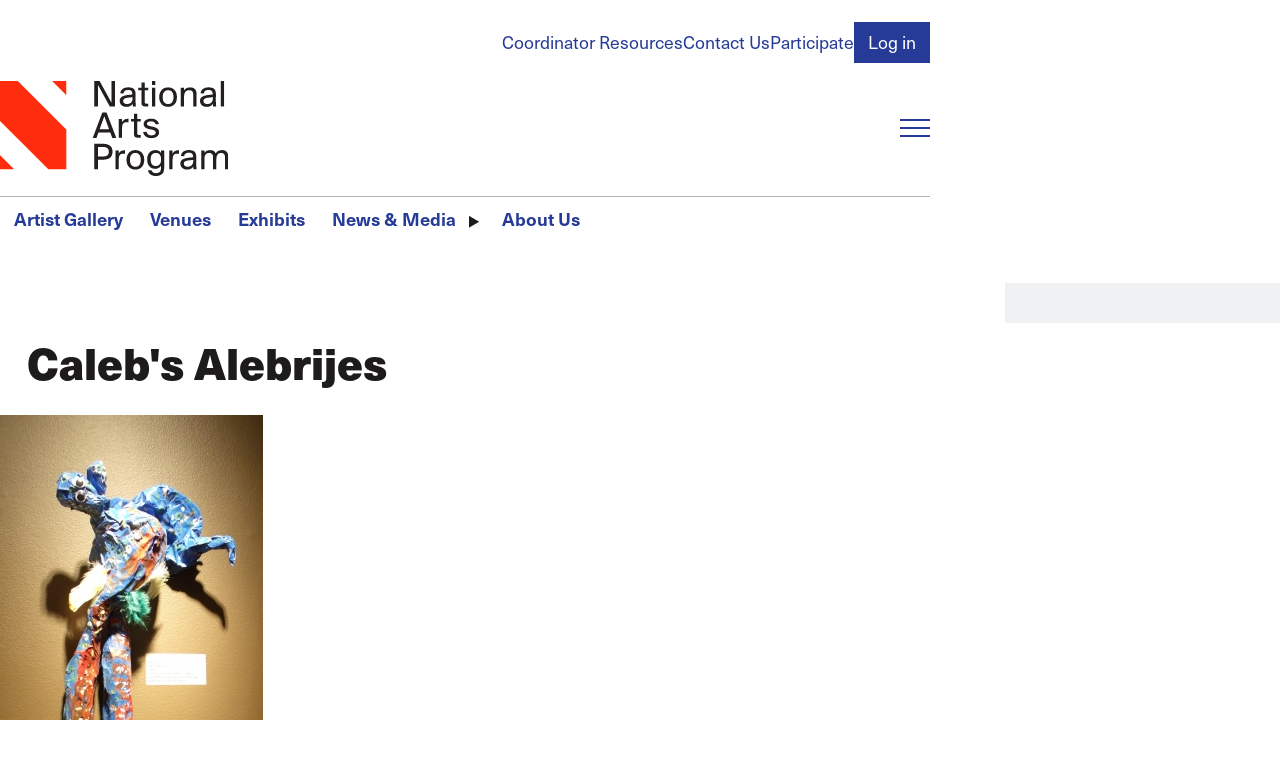

--- FILE ---
content_type: text/html; charset=UTF-8
request_url: https://nationalartsprogram.org/venues/austin/images/calebs-alebrijes
body_size: 12665
content:
<!DOCTYPE html>
<html lang="en" dir="ltr" prefix="content: http://purl.org/rss/1.0/modules/content/  dc: http://purl.org/dc/terms/  foaf: http://xmlns.com/foaf/0.1/  og: http://ogp.me/ns#  rdfs: http://www.w3.org/2000/01/rdf-schema#  schema: http://schema.org/  sioc: http://rdfs.org/sioc/ns#  sioct: http://rdfs.org/sioc/types#  skos: http://www.w3.org/2004/02/skos/core#  xsd: http://www.w3.org/2001/XMLSchema# ">
  <head>
    <meta charset="utf-8" />
<script async src="https://www.googletagmanager.com/gtag/js?id=UA-9997079-1"></script>
<script>window.dataLayer = window.dataLayer || [];function gtag(){dataLayer.push(arguments)};gtag("js", new Date());gtag("set", "developer_id.dMDhkMT", true);gtag("config", "UA-9997079-1", {"groups":"default","anonymize_ip":true,"page_placeholder":"PLACEHOLDER_page_path"});</script>
<meta name="apple-mobile-web-app-title" content="NAP" />
<meta name="Generator" content="Drupal 10 (https://www.drupal.org)" />
<meta name="MobileOptimized" content="width" />
<meta name="HandheldFriendly" content="true" />
<meta name="viewport" content="width=device-width, initial-scale=1.0" />
<style>/*!**********************************************************************************************************************************************************************************************************************************************!*\
  !*** css ../node_modules/css-loader/dist/cjs.js??ruleSet[1].rules[0].use[1]!../node_modules/postcss-loader/dist/cjs.js??ruleSet[1].rules[0].use[2]!../node_modules/sass-loader/dist/cjs.js??ruleSet[1].rules[0].use[3]!./src/base/base.scss ***!
  \**********************************************************************************************************************************************************************************************************************************************/
html, body, h1, h2, h3, h4, h5, h6, p, hr, abbr, address, b, blockquote, cite,
em, i, pre, q, small, strong, sub, sup, template, time, u, form, input, textarea,
button, select, optgroup, option, label, fieldset, legend, datalist, output,
iframe, img, map, area, canvas, figcaption, figure, picture, svg, audio, source,
track, video, a, nav, ul, ol, li, dl, dt, dd, table, caption, th, tr, td, thead,
tbody, tfoot, col, colgroup, div, span, header, footer, main, section, article,
aside, details, dialog, summary, data, object, embed {
  margin: 0;
  padding: 0;
  border: 0;
  font-size: 100%;
  vertical-align: baseline;
  background: transparent;
}

*,
*::before,
*::after {
  box-sizing: border-box;
}

@media (prefers-reduced-motion: reduce) {
  html:focus-within {
    scroll-behavior: auto;
  }
  *,
  *::before,
  *::after {
    animation-duration: 0.01ms !important;
    animation-iteration-count: 1 !important;
    transition-duration: 0.01ms !important;
    scroll-behavior: auto !important;
  }
}
:root {
  --safe-area-inline: clamp(1rem, 0.3380053333rem + 3.3099733333vw, 2.985984rem);
  --main-menu-mq: min-width: 56em;
}

body {
  padding-inline: var(--safe-area-inline);
  max-width: 100%;
  margin: 0 auto;
}

body {
  color: #1E1B1C;
  font-family: "neue-haas-unica", sans-serif;
  font-weight: 400;
  line-height: 1;
  width: 100%;
}

form button[type=submit] {
  --focus-visible--outline-color: #4678BA;
  background-color: var(--cta-primary--bg-color, #263b97);
  color: var(--cta-primary--color, #ffffff);
  font-weight: var(--cta-primary--font-weight);
  font-size: var(--cta-primary--font-size);
  text-decoration: none;
  padding: 0.375em 0.75em;
  border: 1px solid transparent;
}
form button[type=submit]:hover, form button[type=submit]:focus {
  background-color: var(--cta-primary--bg-color--active, #4678BA);
  color: var(--cta-primary--color--active, var(--cta-primary--color, #ffffff));
}

form input[type=email]:focus-visible,
form input[type=password]:focus-visible,
form input[type=text]:focus-visible,
form input[type=file]:focus-visible,
form input[type=tel]:focus-visible,
form input[type=search]:focus-visible,
form input[type=url]:focus-visible,
form input[type=date]:focus-visible,
form input[type=number]:focus-visible,
form select:focus-visible,
form textarea:focus-visible, button:focus-visible,
[role=button]:focus-visible,
input[type=submit]:focus-visible, details summary:focus-visible, a:focus-visible {
  outline: var(--focus-visible--outline-width, 4px) var(--focus-visible--outline-style, solid) var(--focus-visible--outline-color, currentColor);
  outline-offset: var(--focus-visible--outline-offset, 4px);
  transition: all 200ms ease-in-out;
}

a {
  color: var(--a--color, #263b97);
  background-color: var(--a--bg-color);
  cursor: pointer;
  display: var(--a--display, inline-block);
  font-family: var(--a--font-family);
  font-size: var(--a--font-size);
  font-weight: var(--a--font-weight);
  letter-spacing: var(--a--letter-spacing);
  line-height: var(--a--line-height);
  margin: var(--a--margin, 0);
  padding: var(--a--padding, 0);
  pointer-events: var(--a--pointer-events, all);
  position: var(--a--position);
  text-decoration-line: var(--a--text-decoration-line, none);
  text-decoration-thickness: var(--a--text-decoration-thickness, 1px);
  text-underline-offset: var(--a--text-underline-offset, 0.25em);
  text-transform: var(--a--text-transform);
  transition: var(--a--transition, all 200ms ease-in-out);
  width: var(--a--width);
}
a:hover, a:focus {
  background-color: var(--a--bg-color--active, var(--a--bg-color));
  color: var(--a--color--active, var(--a--color, #4678BA));
}
[data-color-scheme=blue-dark], [data-color-scheme=black] {
  --a--color: #ffffff;
  --a--color--active: #ffffff;
}

[data-color-scheme] {
  background-color: var(--color-scheme--bg-color);
  padding-block: clamp(1.728rem, 0.87072768rem + 4.2863616vw, 4.29981696rem);
}

[data-color-scheme=blue-dark] {
  --border--color: #ffffff;
  --color-scheme--bg-color: #263b97;
  --text--color: #ffffff;
  --heading--color: #ffffff;
  --cta-primary--bg-color: #ffffff;
  --cta-primary--color: #263b97;
  --cta-primary--color--active: #ffffff;
}

[data-color-scheme=gray-light] {
  --color-scheme--bg-color: #f0f1f3;
  --text--color: #1E1B1C;
  --heading--color: #1E1B1C;
}

[data-color-scheme=black] {
  --border--color: #ffffff;
  --color-scheme--bg-color: #1E1B1C;
  --text--color: #ffffff;
  --heading--color: #ffffff;
}

details summary {
  align-items: var(--summary--align-items, center);
  background-color: var(--summary--bg-color, transparent);
  color: var(--summary--color);
  cursor: var(--summary--cursor, pointer);
  display: var(--summary--display, inline-flex);
  font-family: var(--summary--font-family);
  font-weight: var(--summary--font-weight);
  font-style: var(--summary--font-style);
  font-size: var(--summary--font-size);
  line-height: var(--summary--line-height);
  margin: var(--summary--margin, 0);
  padding: var(--summary--padding, 0);
  pointer-events: var(--summary--pointer-events, all);
  position: relative;
  text-transform: var(--summary--text-transform);
  transition: var(--summary--transition, all 200ms ease-in-out);
}
details summary::-webkit-details-marker, details summary::marker {
  content: "";
  display: none;
}
details summary::before {
  transition: rotate 200ms ease-in-out;
  rotate: var(--summary--rotate, 0);
}
details summary:hover, details summary:focus {
  color: var(--summary--color--active, var(--summary--color));
}
details[open] summary {
  --summary--rotate: 90deg;
  margin: var(--summary--margin--open, var(--summary--margin));
  color: var(--summary--color--open, var(--summary--color));
}

figure {
  --img--width: 100%;
  display: var(--figure--display, block);
  height: var(--figure--height, auto);
  width: var(--figure--width, auto);
}
figure:has(figcaption) {
  --figure--display: table;
  --figure--width: 100%;
}
figure figcaption {
  --p--font-style: italic;
  --p--font-family: inherit;
  --p--font-size: 1rem;
  --p--margin-block: 0.25em 0;
  --p--max-width: 100%;
  text-align: center;
  line-height: var(--figcaption--line-height);
}

hr {
  border: var(--hr--border-width, 1px) var(--hr--border-style, solid) var(--border--color, var(--hr--border-color, threedface));
  margin: var(--hr--margin, 0.5em 0);
  transform: scaleY(0.5);
}

html {
  font-size: calc(1.125 * 100%);
  scroll-behavior: smooth;
}

strong {
  font-weight: 600;
}

svg {
  display: var(--svg--display, block);
  height: var(--svg--height);
  margin: var(--svg--margin);
  max-width: var(--svg--max-width);
  width: var(--svg--width);
}
svg path {
  fill: var(--svg--path--fill, currentColor);
  transition: var(--svg--path--transition, all 200ms ease-in-out);
}

[data-unpublished=paragraph] {
  position: relative;
}
[data-unpublished=paragraph]::after {
  --background-pattern-color: rgba(255, 45, 13, 0.125);
  background-image: repeating-linear-gradient(45deg, var(--background-pattern-color) 25%, transparent 25%, transparent 75%, var(--background-pattern-color) 75%, var(--background-pattern-color)), repeating-linear-gradient(45deg, var(--background-pattern-color) 25%, transparent 25%, transparent 75%, var(--background-pattern-color) 75%, var(--background-pattern-color));
  background-position: 0 0, 10px 10px;
  background-size: 20px 20px;
  content: "";
  inset: 0;
  mix-blend-mode: multiply;
  pointer-events: none;
  position: absolute;
  z-index: 100;
}
[data-unpublished=paragraph]::before {
  background-color: #ff2d0d;
  color: #ffffff;
  content: "Unpublished";
  display: block;
  font-family: "neue-haas-unica", sans-serif;
  font-size: 0.75em;
  font-weight: 600;
  padding: 1em;
  pointer-events: none;
}

p a {
  display: inline;
  line-height: 1;
  background-image: linear-gradient(0deg, var(--animate-underline--underline-color, currentColor) 0%, var(--animate-underline--underline-color, currentColor) 100%);
  background-size: var(--animate-underline--bg-size--width, 0%) var(--animate-underline--bg-size--thickness, 1px);
  background-repeat: no-repeat;
  background-position-y: bottom;
  background-position-x: var(--animate-underline--bg-position-x, right);
  transition: all 200ms ease-in-out;
}
p a:hover, p a:focus {
  --animate-underline--bg-size--width: var(--animate-underline--bg-size--width--active);
}

p a {
  --animate-underline--bg-size--width: 100%;
  --animate-underline--bg-size--width--active: 0%;
}

h1::before {
  content: "";
  width: var(--logo-triangle--width, 16px);
  aspect-ratio: 1/1;
  background: #ff2d0d;
  display: block;
  flex-shrink: 0;
  align-self: flex-start;
  clip-path: polygon(100% 0, 0 0, 100% 100%);
}

h1, h2, h3, h4, form legend {
  font-size: var(--heading--font-size);
  color: var(--heading--color, #1E1B1C);
  line-height: var(--heading--line-height, 1);
  font-family: var(--heading--font-family);
  font-weight: var(--heading--font-weight, 600);
  text-transform: var(--heading--text-transform);
  transition: var(--heading--transition, all 200ms ease-in-out);
  margin-top: var(--heading--margin-top);
  margin-bottom: var(--heading--margin-bottom);
}
h1:first-child, h2:first-child, h3:first-child, h4:first-child, form legend:first-child {
  --heading--margin-top: 0;
}

h1 {
  --heading--font-size: var(--h1--font-size, clamp(2.0736rem, 1.93536rem + 0.6912vw, 2.48832rem));
  --heading--font-weight: 800;
  display: flex;
}
h1::before {
  margin-right: 0.25em;
}

h2 {
  --heading--font-size: var(--h2--font-size, clamp(1.5774409656rem, 1.4722782346rem + 0.5258136552vw, 1.8929291587rem));
}

h3 {
  --heading--font-size: var(--h3--font-size, clamp(1.314534138rem, 1.2268985288rem + 0.438178046vw, 1.5774409656rem));
}

h4, form legend {
  --heading--font-size: var(--h4--font-size, clamp(1.095445115rem, 1.0224154407rem + 0.3651483717vw, 1.314534138rem));
}

p {
  color: var(--text--color);
  display: var(--p--display, block);
  font-family: var(--p--font-family);
  font-size: var(--p--font-size);
  font-style: var(--p--font-style);
  font-weight: var(--p--font-weight);
  line-height: var(--p--line-height, 1.5);
  margin-block: var(--p--margin-block, 0 1em);
  margin-inline: var(--p--margin-inline);
  padding: var(--p--padding, 0);
  max-width: var(--p--max-width, 100ch);
}
p:last-of-type {
  margin-bottom: 0;
}
@container (width > 500px) {}
blockquote {
  --p--font-family: var(--blockquote--font-family);
  --p--font-size: var(--blockquote--font-size);
  margin: var(--blockquote--margin, 0);
  padding: var(--blockquote--padding, 0);
  position: relative;
}

button,
[role=button],
input[type=submit] {
  background-color: var(--button--bg-color);
  border-radius: var(--button--border-radius, 0);
  color: var(--button--color);
  cursor: pointer;
  display: var(--button--display, inline-block);
  font-family: inherit;
  font-size: var(--button--font-size);
  font-weight: var(--button--font-weight);
  margin: var(--button--margin, 0);
  padding: var(--button--padding, 0);
  text-align: var(--button--text-align);
  text-transform: var(--button--text-transform);
  transition: var(--button--transition, all 200ms ease-in-out);
  width: var(--button--width);
}
button:hover, button:focus,
[role=button]:hover,
[role=button]:focus,
input[type=submit]:hover,
input[type=submit]:focus {
  background-color: var(--button--bg-color--active, var(--button--bg-color));
  color: var(--button--color--active, var(--button--color, currentColor));
}
img {
  display: var(--img--display, block);
  max-width: var(--img--max-width, 100%);
  height: var(--img--height, auto);
  width: var(--img--width, auto);
  -o-object-fit: var(--img--object-fit, initial);
     object-fit: var(--img--object-fit, initial);
  position: var(--img--position);
  -o-object-position: var(--img--object-position);
     object-position: var(--img--object-position);
}

table {
  border: var(--table--border--width, 1px) var(--table--border--style, solid) var(--table--border--color, transparent);
  padding: var(--table--padding, 0);
  margin: var(--table--margin, 0);
  border-collapse: collapse;
  table-layout: auto;
  width: var(--table--width);
  color: var(--table--color);
}
table tr {
  background-color: var(--tr--bg-color);
  border: var(--tr--border--width, 1px) var(--tr--border--style, solid) var(--tr--border--color);
  vertical-align: var(--tr--vertical-align, middle);
}
table th {
  font-size: var(--th--font-size);
  font-family: var(--th--font-family);
  font-weight: var(--th--font-weight);
  padding: var(--th--padding, 18px);
  text-align: var(--th--text-align);
  text-transform: var(--th--text-transform);
  vertical-align: var(--th--vertical-align, middle);
  border: var(--th--border--width, 1px) var(--th--border--style, solid) var(--th--border--color);
}
table td {
  padding: var(--td--padding, 18px);
  text-align: var(--td--text-align);
  vertical-align: var(--td--vertical-align, middle);
  border: var(--td--border--width, 1px) var(--td--border--style, solid) var(--td--border--color);
  line-height: var(--td--line-height);
}
table:last-child {
  margin-bottom: 0;
}

dl {
  display: var(--dl--display, block);
  line-height: var(--dl--line-height);
  margin: var(--dl--margin, 0);
  padding: var(--dl--padding, 2em);
  font-size: var(--dl--font-size);
  font-weight: var(--dl--font-weight);
}
dl dt {
  display: var(--dt--display);
  font-family: var(--dt--font-family);
  font-size: var(--dt--font-size);
  font-weight: var(--dt--font-weight);
  margin: var(--dt--margin, 0);
  padding: var(--dt--padding, 0);
}
dl dd {
  display: var(--dd--display);
  font-family: var(--dd--font-family);
  font-size: var(--dd--font-size);
  font-weight: var(--dd--font-weight);
  margin: var(--dd--margin, 0);
  padding: var(--dd--padding, 2em);
}

ul,
ol {
  margin: var(--list--margin, 1em 0);
  padding: var(--list--padding, 0 0 0 2em);
  display: var(--list--display, block);
  line-height: var(--list--line-height, 1.5);
  max-width: var(--list--max-width);
}
ul[class],
ol[class] {
  --list--margin: 0;
  --list--padding: 0;
  --li--style-type: none;
}
ul li,
ol li {
  padding: var(--li--padding, 0);
  margin: var(--li--margin, 0);
  list-style-type: var(--li--style-type);
}
ul li::marker,
ol li::marker {
  color: var(--li--marker--color);
  font-family: var(--li--marker--font-family);
  font-size: var(--li--marker--font-size);
  font-weight: var(--li--marker--font-weight);
}
ul li > ul, ul li ol,
ol li > ul,
ol li ol {
  margin-block: 0;
}

ul {
  --li--style-type: disc;
}

ol {
  --li--style-type: decimal;
}

:is(h1, h2, h3, h4, h5, h6) + :is(h1, h2, h3, h4, h5, h6) {
  --heading--margin-top: 0;
}

form {
  margin: var(--form--margin, 0);
  padding: var(--form--padding, 0);
  display: var(--form--display, grid);
  gap: var(--form--gap, 18px);
}
form input[type=email],
form input[type=password],
form input[type=text],
form input[type=file],
form input[type=tel],
form input[type=search],
form input[type=url],
form input[type=date],
form input[type=number],
form select,
form textarea {
  background-color: var(--form-input--bg-color, #ffffff);
  display: block;
  padding: var(--form-input--padding, 0.375em 0.75em);
  width: var(--form-input--width, 100%);
  border: 1px solid var(--border--color, var(--form-input--border--color, #adb5bd));
  transition: all 200ms ease-in-out;
  font-family: inherit;
}
form input[type=email]:invalid,
form input[type=password]:invalid,
form input[type=text]:invalid,
form input[type=file]:invalid,
form input[type=tel]:invalid,
form input[type=search]:invalid,
form input[type=url]:invalid,
form input[type=date]:invalid,
form input[type=number]:invalid,
form select:invalid,
form textarea:invalid {
  box-shadow: none;
}
form input[type=email]::-moz-placeholder, form input[type=password]::-moz-placeholder, form input[type=text]::-moz-placeholder, form input[type=file]::-moz-placeholder, form input[type=tel]::-moz-placeholder, form input[type=search]::-moz-placeholder, form input[type=url]::-moz-placeholder, form input[type=date]::-moz-placeholder, form input[type=number]::-moz-placeholder, form select::-moz-placeholder, form textarea::-moz-placeholder {
  color: #1E1B1C;
}
form input[type=email]::placeholder,
form input[type=password]::placeholder,
form input[type=text]::placeholder,
form input[type=file]::placeholder,
form input[type=tel]::placeholder,
form input[type=search]::placeholder,
form input[type=url]::placeholder,
form input[type=date]::placeholder,
form input[type=number]::placeholder,
form select::placeholder,
form textarea::placeholder {
  color: #1E1B1C;
}
form input[type=email]:focus-visible,
form input[type=password]:focus-visible,
form input[type=text]:focus-visible,
form input[type=file]:focus-visible,
form input[type=tel]:focus-visible,
form input[type=search]:focus-visible,
form input[type=url]:focus-visible,
form input[type=date]:focus-visible,
form input[type=number]:focus-visible,
form select:focus-visible,
form textarea:focus-visible {
  --focus-visible--outline-color: #B0B7EB;
  --focus-visible--outline-offset: 0;
}
form input[type=email][aria-invalid=true],
form input[type=password][aria-invalid=true],
form input[type=text][aria-invalid=true],
form input[type=file][aria-invalid=true],
form input[type=tel][aria-invalid=true],
form input[type=search][aria-invalid=true],
form input[type=url][aria-invalid=true],
form input[type=date][aria-invalid=true],
form input[type=number][aria-invalid=true],
form select[aria-invalid=true],
form textarea[aria-invalid=true] {
  border-color: #ff2d0d;
  background-color: #ff2d0d;
  color: #ffffff;
}
form textarea {
  resize: vertical;
}
form select {
  --form-input--padding: 0.375em 2.25em 0.375em 0.75em;
  -webkit-appearance: none;
     -moz-appearance: none;
          appearance: none;
  background-image: url([data-uri]);
  background-repeat: no-repeat;
  background-position: right 0.75em center;
  background-size: 16px 16px;
}
form button[type=submit] {
  --button--outline-offset: 0;
}
form button[type=submit]:focus-visible {
  --button--outline--width: 0.25em;
  --button--outline--style: solid;
  --button--outline--color: #B0B7EB;
}
form input[type=date] {
  --form-input--width: auto;
}
form label {
  color: var(--text--color, var(--form-label-color));
  cursor: pointer;
  display: inline-block;
  font-family: var(--form-label--font-family);
  font-size: var(--form-label--font-size);
  font-weight: var(--form-label--font-weight, 500);
  margin-block: var(--form-label--margin-block);
}
form label[class*=required]::after,
form legend[class*=required]::after {
  content: "*";
  color: #ff2d0d;
  margin-left: 0.25em;
}
form legend {
  --heading--color: #ff2d0d;
  --heading--margin-bottom: 0.5em;
}

input[type=checkbox] {
  -webkit-appearance: none;
     -moz-appearance: none;
          appearance: none;
  border: 1px solid var(--border--color, var(--form-input--border--color, #adb5bd));
  cursor: pointer;
  width: 1em;
  height: 1em;
  transform: translateY(-0.075em);
  display: inline-grid;
  place-content: center;
  aspect-ratio: 1/1;
  transition: all 200ms ease-in-out;
  outline: none;
  background-color: #ffffff;
}
input[type=checkbox]::before {
  content: "";
  width: 0.65em;
  height: 0.65em;
  clip-path: polygon(14% 44%, 0 65%, 50% 100%, 100% 16%, 80% 0%, 43% 62%);
  transform: scale(0);
  transform-origin: bottom left;
  transition: 120ms transform ease-in-out;
  box-shadow: inset 1em 1em #B0B7EB;
}
input[type=checkbox]:checked::before {
  transform: scale(1);
}
input[type=checkbox] + label {
  margin-left: 0.25em;
}

input[type=radio] {
  -webkit-appearance: none;
     -moz-appearance: none;
          appearance: none;
  border: 1px solid var(--border--color, var(--form-input--border--color, #adb5bd));
  cursor: pointer;
  width: 1em;
  height: 1em;
  transform: translateY(-0.075em);
  display: inline-grid;
  place-content: center;
  border-radius: 50%;
  aspect-ratio: 1/1;
  transition: all 200ms ease-in-out;
  outline: none;
  background-color: #ffffff;
}
input[type=radio]::before {
  border-radius: 50%;
  content: "";
  width: 0.6em;
  height: 0.6em;
  transform: scale(0);
  transform-origin: center;
  transition: 120ms transform ease-in-out;
  box-shadow: inset 1em 1em #B0B7EB;
}
input[type=radio]:checked::before {
  transform: scale(1);
}
input[type=radio] + label {
  margin-left: 0.25em;
}
</style>
<style>/*!**************************************************************************************************************************************************************************************************************************************************************************************************!*\
  !*** css ../node_modules/css-loader/dist/cjs.js??ruleSet[1].rules[0].use[1]!../node_modules/postcss-loader/dist/cjs.js??ruleSet[1].rules[0].use[2]!../node_modules/sass-loader/dist/cjs.js??ruleSet[1].rules[0].use[3]!./src/templates/block/branding-block/component/block.branding-block.scss ***!
  \**************************************************************************************************************************************************************************************************************************************************************************************************/
.branding-block {
  --img--height: var(--branding-block--img--height, 95px);
  --focus-visible--outline-color: #ff2d0d;
}
</style>
<style>/*!********************************************************************************************************************************************************************************************************************************************************************************************!*\
  !*** css ../node_modules/css-loader/dist/cjs.js??ruleSet[1].rules[0].use[1]!../node_modules/postcss-loader/dist/cjs.js??ruleSet[1].rules[0].use[2]!../node_modules/sass-loader/dist/cjs.js??ruleSet[1].rules[0].use[3]!./src/templates/site-layout/component/site-header/site-header.scss ***!
  \********************************************************************************************************************************************************************************************************************************************************************************************/
.site-header {
  margin-left: calc(-50vw + 50% - var(--scrollbar-width, 0px) / 2 * -1);
  margin-right: calc(-50vw + 50% - var(--scrollbar-width, 0px) / 2 * -1);
}

.site-header__content {
  padding-inline: var(--safe-area-inline);
  max-width: 100%;
  margin: 0 auto;
}

.site-header {
  background-repeat: repeat-x;
  background-position-y: top;
  margin-bottom: 18px;
}
.site-header__content {
  display: grid;
  background-color: #ffffff;
  padding-top: 21.6px;
  grid-template-columns: auto 1fr;
  -moz-column-gap: 37.3248px;
       column-gap: 37.3248px;
  row-gap: 18px;
  grid-template-areas: "sh-account-menu sh-account-menu" "sh-branding     sh-main-menu-toggle" "sh-main-menu    sh-main-menu";
}
@media (width > 56em) {
  .site-header__content {
    grid-template-areas: "sh-account-menu sh-account-menu" "sh-branding     sh-search" "sh-divider      sh-divider" "sh-main-menu    sh-main-menu";
  }
}
.site-header__account-menu {
  -ms-grid-row: 1;
  -ms-grid-column: 1;
  -ms-grid-column-span: 3;
  grid-area: sh-account-menu;
  justify-self: end;
}
.site-header__branding {
  -ms-grid-row: 3;
  -ms-grid-column: 1;
  grid-area: sh-branding;
}
@media (width < 40em) {
  .site-header__branding {
    --branding-block--img--height: 75px;
  }
}
.site-header__main-menu-toggle {
  -ms-grid-row: 3;
  -ms-grid-column: 3;
  grid-area: sh-main-menu-toggle;
  justify-self: end;
  align-self: center;
}
@media (width > 56em) {
  .site-header__main-menu-toggle {
    display: none;
    justify-self: start;
  }
}
.site-header__main-menu {
  -ms-grid-row: 5;
  -ms-grid-column: 1;
  -ms-grid-column-span: 3;
  border-top: 1px solid #adb5bd;
  grid-area: sh-main-menu;
}
@media (width < 56em) {
  .site-header__main-menu {
    overflow: hidden;
  }
}
.site-header__search {
  grid-area: sh-search;
}
@media (width > 56em) {
  .site-header__account-menu {
    -ms-grid-row: 1;
    -ms-grid-column: 1;
    -ms-grid-column-span: 2;
  }
  .site-header__branding {
    -ms-grid-row: 2;
    -ms-grid-column: 1;
  }
  .site-header__main-menu {
    -ms-grid-row: 4;
    -ms-grid-column: 1;
    -ms-grid-column-span: 2;
  }
  .site-header__search {
    -ms-grid-row: 2;
    -ms-grid-column: 2;
  }
}
@media (width < 56em) {
  .site-header__search {
    display: none;
  }
}
</style>
<style>/*!****************************************************************************************************************************************************************************************************************************************************************************************!*\
  !*** css ../node_modules/css-loader/dist/cjs.js??ruleSet[1].rules[0].use[1]!../node_modules/postcss-loader/dist/cjs.js??ruleSet[1].rules[0].use[2]!../node_modules/sass-loader/dist/cjs.js??ruleSet[1].rules[0].use[3]!./src/templates/site-layout/component/site-main/site-main.scss ***!
  \****************************************************************************************************************************************************************************************************************************************************************************************/
.site-main {
  position: relative;
}
</style>
<style>/*!******************************************************************************************************************************************************************************************************************************************************************************************!*\
  !*** css ../node_modules/css-loader/dist/cjs.js??ruleSet[1].rules[0].use[1]!../node_modules/postcss-loader/dist/cjs.js??ruleSet[1].rules[0].use[2]!../node_modules/sass-loader/dist/cjs.js??ruleSet[1].rules[0].use[3]!./src/templates/site-layout/component/block-menu/block-menu.scss ***!
  \******************************************************************************************************************************************************************************************************************************************************************************************/
.block-main-menu[aria-hidden=false] {
  display: block;
}
@media (width < 56em) {
  .block-main-menu[aria-hidden=false] {
    animation: slideDown 500ms ease-in-out;
  }
}
.block-main-menu[aria-hidden=true] {
  display: none;
}
.block-main-menu[data-is-closing] {
  animation: slideUp 500ms ease-in-out forwards;
}

@keyframes slideDown {
  0% {
    display: block;
    margin-top: -100%;
    opacity: 0;
  }
  100% {
    margin-top: 0;
    opacity: 1;
  }
}
@keyframes slideUp {
  0% {
    margin-top: 0;
    opacity: 1;
  }
  100% {
    margin-top: -100%;
    opacity: 0;
    display: none;
  }
}
</style>
<style>/*!********************************************************************************************************************************************************************************************************************************************************************************************!*\
  !*** css ../node_modules/css-loader/dist/cjs.js??ruleSet[1].rules[0].use[1]!../node_modules/postcss-loader/dist/cjs.js??ruleSet[1].rules[0].use[2]!../node_modules/sass-loader/dist/cjs.js??ruleSet[1].rules[0].use[3]!./src/templates/site-layout/component/menu-toggle/menu-toggle.scss ***!
  \********************************************************************************************************************************************************************************************************************************************************************************************/
.menu-toggle {
  height: 20px;
  min-width: 30px;
  max-width: 30px;
  display: var(--menu-toggle--display);
}
.menu-toggle span {
  display: block;
  height: 2px;
  width: 100%;
  color: var(--menu-toggle--color, #263b97);
  background-color: currentColor;
  position: relative;
  transition: all 200ms ease-in-out;
}
.menu-toggle span::before, .menu-toggle span::after {
  content: "";
  height: 2px;
  position: absolute;
  width: 100%;
  background-color: currentColor;
  transition: all 200ms ease-in-out;
}
.menu-toggle span::before {
  top: calc((20px / 2 - 2px) * -1);
}
.menu-toggle span::after {
  bottom: calc((20px / 2 - 2px) * -1);
}
.menu-toggle[aria-expanded=false]:hover, .menu-toggle[aria-expanded=false]:focus {
  --_menu-toggle--span--offset: -0.75;
}
.menu-toggle[aria-expanded=true] span {
  width: 100%;
  background: transparent;
}
.menu-toggle[aria-expanded=true] span::before {
  top: 0;
  rotate: 45deg;
}
.menu-toggle[aria-expanded=true] span::after {
  bottom: 0;
  rotate: -45deg;
}
@media (width > 56em) {
  .menu-toggle {
    --menu-toggle--display: none;
  }
}
</style>
<style>/*!***************************************************************************************************************************************************************************************************************************************************************************************************!*\
  !*** css ../node_modules/css-loader/dist/cjs.js??ruleSet[1].rules[0].use[1]!../node_modules/postcss-loader/dist/cjs.js??ruleSet[1].rules[0].use[2]!../node_modules/sass-loader/dist/cjs.js??ruleSet[1].rules[0].use[3]!./src/templates/form/header-search-form/component/header-search-form.scss ***!
  \***************************************************************************************************************************************************************************************************************************************************************************************************/
.form--header-search button[type=submit]::after {
  aspect-ratio: 1/1;
  background-color: var(--icon-embed--bg-color, currentColor);
  content: "";
  display: var(--icon-embed--display, inline-block);
  -webkit-mask-image: var(--icon-embed--mask-image);
          mask-image: var(--icon-embed--mask-image);
  margin-inline: var(--icon-embed--margin-inline);
  -webkit-mask-position: center;
          mask-position: center;
  -webkit-mask-repeat: no-repeat;
          mask-repeat: no-repeat;
  transition: all 200ms ease-in-out var(--icon-embed--transition-delay, 0ms);
  translate: var(--icon-embed--translate, 0 0);
  min-width: var(--icon-embed--min-width, 1em);
}

.form--header-search {
  --form-input--bg-color: #f0f1f3;
  --form-input--border--color: transparent;
  --form-input--margin: 0;
  display: grid;
  grid-template-columns: 1fr;
  grid-template-areas: "f-search";
}
.form--header-search .form__element {
  -ms-grid-row: 1;
  -ms-grid-column: 1;
  --form-input--padding: 0.375em 2.25em 0.375em 0.75em;
  grid-area: f-search;
}
.form--header-search .form__element--actions {
  align-self: center;
  justify-self: end;
  margin-right: 0.75em;
}
.form--header-search button[type=submit] {
  --cta-primary--bg-color: transparent;
  --cta-primary--bg-color--active: transparent;
  padding: 0;
  font-size: 0;
}
.form--header-search button[type=submit]::after {
  --icon-embed--bg-color: #adb5bd;
  --icon-embed--mask-image: url([data-uri]);
  font-size: 1rem;
}
.form--header-search button[type=submit]:focus-visible {
  outline: 4px solid #B0B7EB;
}
</style>
<link rel="icon" type="image/png" href="/sites/default/files/favicons/favicon-96x96.png?t7dmoh" sizes="96x96" />
<link rel="icon" type="image/svg+xml" href="/sites/default/files/favicons/favicon.svg?t7dmoh" />
<link rel="shortcut icon" href="/sites/default/files/favicons/favicon.ico?t7dmoh" />
<link rel="apple-touch-icon" sizes="180x180" href="/sites/default/files/favicons/apple-touch-icon.png?t7dmoh" />
<link rel="manifest" href="/sites/default/files/favicons/site.webmanifest?t7dmoh" />
<link rel="canonical" href="https://nationalartsprogram.org/venues/austin/images/calebs-alebrijes" />
<link rel="shortlink" href="https://nationalartsprogram.org/node/10959" />

    <title>Caleb&#039;s Alebrijes | The National Arts Program Foundation</title>
    <link rel="stylesheet" media="all" href="/modules/contrib/ajax_loader/css/throbber-general.css?t7dmoh" />
<link rel="stylesheet" media="all" href="/core/misc/components/progress.module.css?t7dmoh" />
<link rel="stylesheet" media="all" href="/core/modules/system/css/components/align.module.css?t7dmoh" />
<link rel="stylesheet" media="all" href="/core/modules/system/css/components/fieldgroup.module.css?t7dmoh" />
<link rel="stylesheet" media="all" href="/core/modules/system/css/components/container-inline.module.css?t7dmoh" />
<link rel="stylesheet" media="all" href="/core/modules/system/css/components/clearfix.module.css?t7dmoh" />
<link rel="stylesheet" media="all" href="/core/modules/system/css/components/details.module.css?t7dmoh" />
<link rel="stylesheet" media="all" href="/core/modules/system/css/components/hidden.module.css?t7dmoh" />
<link rel="stylesheet" media="all" href="/core/modules/system/css/components/item-list.module.css?t7dmoh" />
<link rel="stylesheet" media="all" href="/core/modules/system/css/components/js.module.css?t7dmoh" />
<link rel="stylesheet" media="all" href="/core/modules/system/css/components/nowrap.module.css?t7dmoh" />
<link rel="stylesheet" media="all" href="/core/modules/system/css/components/position-container.module.css?t7dmoh" />
<link rel="stylesheet" media="all" href="/core/modules/system/css/components/reset-appearance.module.css?t7dmoh" />
<link rel="stylesheet" media="all" href="/core/modules/system/css/components/resize.module.css?t7dmoh" />
<link rel="stylesheet" media="all" href="/core/modules/system/css/components/system-status-counter.css?t7dmoh" />
<link rel="stylesheet" media="all" href="/core/modules/system/css/components/system-status-report-counters.css?t7dmoh" />
<link rel="stylesheet" media="all" href="/core/modules/system/css/components/system-status-report-general-info.css?t7dmoh" />
<link rel="stylesheet" media="all" href="/core/modules/system/css/components/tablesort.module.css?t7dmoh" />
<link rel="stylesheet" media="all" href="/modules/contrib/ajax_loader/css/fading-circle.css?t7dmoh" />
<link rel="stylesheet" media="all" href="https://use.typekit.net/ppr4eyb.css" />
<link rel="stylesheet" media="all" href="/themes/custom/nap_2025/ui/dist/layouts/layouts.css?t7dmoh" />
<link rel="stylesheet" media="all" href="/themes/custom/nap_2025/ui/dist/site-layout/site-footer/site-footer.css?t7dmoh" />
<link rel="stylesheet" media="all" href="/themes/custom/nap_2025/ui/dist/field/ckeditor/ckeditor.css?t7dmoh" />
<link rel="stylesheet" media="all" href="/themes/custom/nap_2025/ui/dist/navigation/account/menu.account.css?t7dmoh" />
<link rel="stylesheet" media="all" href="/themes/custom/nap_2025/ui/dist/navigation/main/menu.main.css?t7dmoh" />
<link rel="stylesheet" media="all" href="/themes/custom/nap_2025/ui/dist/navigation/social-links/menu.social-links.css?t7dmoh" />
<link rel="stylesheet" media="all" href="/themes/custom/nap_2025/ui/dist/node/full/node.full.css?t7dmoh" />
<link rel="stylesheet" media="all" href="/themes/custom/nap_2025/ui/dist/node/venue-image-type/full/node.venue-image-type.full.css?t7dmoh" />

    <script src="https://use.fontawesome.com/releases/v6.1.0/js/fontawesome.js" defer crossorigin="anonymous"></script>
<script src="https://use.fontawesome.com/releases/v6.1.0/js/brands.js" defer crossorigin="anonymous"></script>
<script src="https://use.fontawesome.com/releases/v6.1.0/js/regular.js" defer crossorigin="anonymous"></script>
<script src="https://use.fontawesome.com/releases/v6.1.0/js/v4-shims.js" defer crossorigin="anonymous"></script>
<script src="https://use.fontawesome.com/releases/v6.1.0/js/solid.js" defer crossorigin="anonymous"></script>

  </head>

  <body class="site-page site-page--node-venue-image-type" data-roles="anonymous">
    <a href="#site-main" class="visually-hidden focusable">
      Skip to main content
    </a>

    
      
<header class="site-header" data-js="site-header" style="background-image:url(/themes/custom/nap_2025/ui/dist/images/border.png)">
  <div class="site-header__content">
          <div class="site-header__account-menu">
        <nav role="navigation" aria-labelledby="block-account-menu" id="block-account" data-js="block-account-menu" class="block-account-menu">
            
  <h2 class="visually-hidden" id="block-account-menu">Account Menu</h2>
  

        



  
                  <ul class="menu menu--account menu--level-0" data-js="account-menu">

    
          
                                  
                    
      

                    
      
      <li class="menu__item">
        
        
                  <a href="/coordinator-resources" data-drupal-link-system-path="node/27138">Coordinator Resources</a>
            
  

              </li>
          
                                  
                    
      

                    
      
      <li class="menu__item">
        
        
                  <a href="/contact-us" data-drupal-link-system-path="node/27135">Contact Us</a>
            
  

              </li>
          
                                  
                    
      

                    
      
      <li class="menu__item">
        
        
                  <a href="/participate" data-drupal-link-system-path="node/27137">Participate</a>
            
  

              </li>
          
            
                    
      

      
      
      <li class="menu__item menu__item--auth">
        
        
                  <a href="/user/login" id="user.logout" data-drupal-link-system-path="user/login">Log in</a>
            
  

              </li>
        </ul>
  

  </nav>

      </div>
    
    <div class="site-header__branding">
      


<div class="branding-block" data-js="branding-block">
  <a
    href="/"
    title="Home"
    aria-label="Go to The National Arts Program Foundation homepage"
    rel="home"
  >
          <img
        src="/themes/custom/nap_2025/logo.svg"
        alt="The National Arts Program Foundation Logo">
      </a>
</div>

    </div>

    <div class="site-header__search">
      <form class="form form--header-search" method="get" action="/search">
  <div class="form__element form__element--input-textfield form__element--search-term">
    <input type="text" name="search" />
  </div>
  <div class="form__element form__element--actions">
    <button type="submit" name="submit" value="submit">Submit</button>
  </div>
</form>
    </div>

          <div class="site-header__main-menu-toggle">
        <button
  class="menu-toggle"
  data-js="menu-toggle"
  aria-controls="block-main-menu"
  aria-expanded="false">
  <span></span>
</button>
      </div>

      <div class="site-header__main-menu">
        <nav role="navigation" aria-labelledby="block-main-menu" id="block-main" data-js="block-main-menu" class="block-main-menu" style="opacity: 0;">
            
  <h2 class="visually-hidden" id="block-main-menu">Main Menu</h2>
  

        



  
                  <ul class="menu menu--main menu--level-0" data-js="main-menu">

    
          
                                  
                    
      

                    
      
      <li class="menu__item">
        
        
                  <a href="/artist-gallery" data-drupal-link-system-path="node/26658">Artist Gallery</a>
            
  

              </li>
          
                                  
                    
      

                    
      
      <li class="menu__item">
        
        
                  <a href="/venues" data-drupal-link-system-path="node/26657">Venues</a>
            
  

              </li>
          
                                  
                    
      

                    
      
      <li class="menu__item">
        
        
                  <a href="/current-and-upcoming-exhibitions" data-drupal-link-system-path="node/27140">Exhibits</a>
            
  

              </li>
          
                                  
                    
      

                    
      
      <li class="menu__item">
        
        
                  <a href="/news-media" data-drupal-link-system-path="node/27139">News &amp; Media</a>
            
  

              </li>
          
                                  
                    
      

                    
      
      <li class="menu__item menu__item--has-submenu">
        
        
                  <details class="menu__details">
            <summary class="menu__summary">
              <a href="/about-national-arts-program" data-drupal-link-system-path="node/1">About Us</a><span class="menu__summary-toggle"></span>
            </summary>
            <div class="menu__submenu-wrapper">
              <div class="menu__submenu-wrapper-content">
                  
                  <ul class="menu menu--main menu--level-1 menu--submenu">
    
          
                                  
                    
      

                    
      
      <li class="menu__item">
        
        
                  <a href="/about-us/mission" data-drupal-link-system-path="node/43009">Mission</a>
            
  

              </li>
          
                                  
                    
      

                    
      
      <li class="menu__item">
        
        
                  <a href="/about-us/staff" data-drupal-link-system-path="node/71088">Staff</a>
            
  

              </li>
          
                                  
                    
      

                    
      
      <li class="menu__item">
        
        
                  <a href="/about-us/president-and-chairman" data-drupal-link-system-path="node/71591">President and Chairman</a>
            
  

              </li>
          
                                  
                    
      

                    
      
      <li class="menu__item">
        
        
                  <a href="/about-us/founder" data-drupal-link-system-path="node/71592">Our Founder</a>
            
  

              </li>
        </ul>
  
              </div>
            </div>
          </details>

              </li>
        </ul>
  

  </nav>

      </div>
      </div>
</header>

<main id="site-main" class="site-main">
      <div class="site-main__system">  <div class="region-system">
    <div data-drupal-messages-fallback class="hidden"></div>

  </div>
</div>
  
    <div class="region-content">
    <div id="block-nap-2025-content">
  
    
      



<article id="node-venue-image-type-10959" class="node node--venue-image-type node--full">
  <header class="node__header" data-js="node-header">
          <h1 class="node__heading">
                  Caleb&#039;s Alebrijes
              </h1>
      </header>

  <div class="node__content">
      <div class="node__image">
        <img loading="lazy" src="/sites/default/files/venue-images/cropped%252005.jpg" width="263" height="480" alt="10th Annual Exhibit Caleb&#039;s Alebrijes" typeof="foaf:Image" />



  </div>

  <div class="node__content-group">
    <div class="node__metadata">
              <div class="node__program-year">
            10th Annual Exhibit

        </div>
      
              <div class="node__caption">
                        

    <div class="ckeditor"><div>
	Caleb Fagan</div>
<div>
	Youth 12 & Under, First Place</div>
<div>
	Craft</div>
<div>
	Relative; Economic Growth & Redevelopment Services</div>
</div>


                  </div>
          </div>

          <div class="node__venue-link">
          <a href="/venues/austin" hreflang="en">Austin</a>

      </div>
    
  </div>
  </div>

  </article>

  </div>

  </div>

</main>


<footer class="site-footer" style="background-image: url(/themes/custom/nap_2025/ui/dist/images/border.png)">
  <div class="site-footer__content">
    <div class="site-footer__divider"></div>

          <div class="site-footer__address">
          

    <div class="ckeditor"><p>The National Arts Program® Foundation<span class="text-black-50">&nbsp; \&nbsp;</span>101 Church Street<span class="text-black-50">&nbsp; \&nbsp;</span>Unit 20<span class="text-black-50">&nbsp; \&nbsp;</span>Malvern, PA 19355</p>

<p><a class="text-decoration-none" href="mailto:info@nationalartsprogram.org">info@nationalartsprogram.org</a><span class="text-black-50">&nbsp; \&nbsp;</span>Phone: (610) 408-9600<span class="text-black-50">&nbsp; \&nbsp;</span>Fax: (610) 379-2799</p>
</div>


      </div>
    
          <div class="site-footer__social-links-menu">
        <nav role="navigation" aria-labelledby="block-social-menu" id="block-social" data-js="block-social-menu" class="block-social-menu">
            
  <h2 class="visually-hidden" id="block-social-menu">Social Menu</h2>
  

        



  
                  <ul class="menu menu--social-links menu--level-0" data-js="social-links-menu">

    
          
            
                    
      

                    
      
      <li class="menu__item">
        
        
                  <a href="https://www.facebook.com/NationalArts/" aria-label="Go to The National Arts Program Foundation&#039;s Facebook page" title="Facebook"><i class="fab fa-facebook"></i></a>
            
  

              </li>
          
            
                    
      

                    
      
      <li class="menu__item">
        
        
                  <a href="https://www.instagram.com/nationalarts/" aria-label="Go to The National Arts Program Foundation&#039;s Instagram page" title="Instagram"><i class="fab fa-instagram"></i></a>
            
  

              </li>
          
            
                    
      

                    
      
      <li class="menu__item">
        
        
                  <a href="https://www.youtube.com/user/NationalArtsProgram" aria-label="Go to The National Arts Program Foundation&#039;s Youtube page" title="Youtube"><i class="fab fa-youtube"></i></a>
            
  

              </li>
        </ul>
  

  </nav>

      </div>
    
    <div class="site-footer__copyright">
      &copy; 2026 National Arts Program
    </div>

    
  </div>
</footer>


    

    <script type="application/json" data-drupal-selector="drupal-settings-json">{"path":{"baseUrl":"\/","pathPrefix":"","currentPath":"node\/10959","currentPathIsAdmin":false,"isFront":false,"currentLanguage":"en"},"pluralDelimiter":"\u0003","suppressDeprecationErrors":true,"ajaxPageState":{"libraries":"[base64]","theme":"nap_2025","theme_token":null},"ajaxTrustedUrl":[],"ajaxLoader":{"markup":"\u003Cdiv class=\u0022ajax-throbber sk-circle-fade\u0022\u003E\n              \u003Cdiv class=\u0022sk-circle-fade-dot\u0022\u003E\u003C\/div\u003E\n              \u003Cdiv class=\u0022sk-circle-fade-dot\u0022\u003E\u003C\/div\u003E\n              \u003Cdiv class=\u0022sk-circle-fade-dot\u0022\u003E\u003C\/div\u003E\n              \u003Cdiv class=\u0022sk-circle-fade-dot\u0022\u003E\u003C\/div\u003E\n              \u003Cdiv class=\u0022sk-circle-fade-dot\u0022\u003E\u003C\/div\u003E\n              \u003Cdiv class=\u0022sk-circle-fade-dot\u0022\u003E\u003C\/div\u003E\n              \u003Cdiv class=\u0022sk-circle-fade-dot\u0022\u003E\u003C\/div\u003E\n              \u003Cdiv class=\u0022sk-circle-fade-dot\u0022\u003E\u003C\/div\u003E\n              \u003Cdiv class=\u0022sk-circle-fade-dot\u0022\u003E\u003C\/div\u003E\n              \u003Cdiv class=\u0022sk-circle-fade-dot\u0022\u003E\u003C\/div\u003E\n              \u003Cdiv class=\u0022sk-circle-fade-dot\u0022\u003E\u003C\/div\u003E\n              \u003Cdiv class=\u0022sk-circle-fade-dot\u0022\u003E\u003C\/div\u003E\n            \u003C\/div\u003E","hideAjaxMessage":false,"alwaysFullscreen":false,"throbberPosition":"body"},"google_analytics":{"account":"UA-9997079-1","trackOutbound":true,"trackMailto":true,"trackTel":true,"trackDownload":true,"trackDownloadExtensions":"7z|aac|arc|arj|asf|asx|avi|bin|csv|doc(x|m)?|dot(x|m)?|exe|flv|gif|gz|gzip|hqx|jar|jpe?g|js|mp(2|3|4|e?g)|mov(ie)?|msi|msp|pdf|phps|png|ppt(x|m)?|pot(x|m)?|pps(x|m)?|ppam|sld(x|m)?|thmx|qtm?|ra(m|r)?|sea|sit|tar|tgz|torrent|txt|wav|wma|wmv|wpd|xls(x|m|b)?|xlt(x|m)|xlam|xml|z|zip","trackColorbox":true},"user":{"uid":0,"permissionsHash":"cf670c3eaecaa5fdb01b554a700d024c137de2ffeea7b70fb3ff6dcbba09213a"}}</script>
<script src="/sites/default/files/js/js_2n6QHJ6W1w6n8cgur5hYw6S8Tys3yJQ1xEQIT_Bc1fc.js?scope=footer&amp;delta=0&amp;language=en&amp;theme=nap_2025&amp;include=eJx9jsEOwjAMQ39oa9Ekvqdyt9AV0gQ1HbC_R2KHTRx2s51nK7jjE1gxUfXYtWtz1RipdjeVhjeZFvIH7eyVXKyQyU6RSmlhnM_YnMs5oJynLqkmpgABry2P5v-DTvAMw2W4-gijg2MdH9uzWVL_s_uVserSDuVCsriCLHtkuVG_gV_iSHMV"></script>
<script src="https://kit.fontawesome.com/9f7edf4430.js" crossorigin="anonymous" defer></script>
<script src="/sites/default/files/js/js_lFYSvqG6X19ZGsxITPL-kXrOyvfb9dt8fMgxwi_Bs7A.js?scope=footer&amp;delta=2&amp;language=en&amp;theme=nap_2025&amp;include=eJx9jsEOwjAMQ39oa9Ekvqdyt9AV0gQ1HbC_R2KHTRx2s51nK7jjE1gxUfXYtWtz1RipdjeVhjeZFvIH7eyVXKyQyU6RSmlhnM_YnMs5oJynLqkmpgABry2P5v-DTvAMw2W4-gijg2MdH9uzWVL_s_uVserSDuVCsriCLHtkuVG_gV_iSHMV"></script>
<script src="/themes/custom/nap_2025/ui/dist/layouts/layouts.js?t7dmoh" defer></script>
<script src="/sites/default/files/js/js_VpNWQ-8UsHhlK-SVfYsY-4riYDORTxtIqkt1OIJE-34.js?scope=footer&amp;delta=4&amp;language=en&amp;theme=nap_2025&amp;include=eJx9jsEOwjAMQ39oa9Ekvqdyt9AV0gQ1HbC_R2KHTRx2s51nK7jjE1gxUfXYtWtz1RipdjeVhjeZFvIH7eyVXKyQyU6RSmlhnM_YnMs5oJynLqkmpgABry2P5v-DTvAMw2W4-gijg2MdH9uzWVL_s_uVserSDuVCsriCLHtkuVG_gV_iSHMV"></script>

  </body>
</html>


--- FILE ---
content_type: application/javascript
request_url: https://use.fontawesome.com/releases/v6.1.0/js/fontawesome.js
body_size: 15355
content:
/*!
 * Font Awesome Free 6.1.0 by @fontawesome - https://fontawesome.com
 * License - https://fontawesome.com/license/free (Icons: CC BY 4.0, Fonts: SIL OFL 1.1, Code: MIT License)
 * Copyright 2022 Fonticons, Inc.
 */
!function(){"use strict";function a(a,t){var e,n=Object.keys(a);return Object.getOwnPropertySymbols&&(e=Object.getOwnPropertySymbols(a),t&&(e=e.filter(function(t){return Object.getOwnPropertyDescriptor(a,t).enumerable})),n.push.apply(n,e)),n}function k(n){for(var t=1;t<arguments.length;t++){var i=null!=arguments[t]?arguments[t]:{};t%2?a(Object(i),!0).forEach(function(t){var a,e;a=n,t=i[e=t],e in a?Object.defineProperty(a,e,{value:t,enumerable:!0,configurable:!0,writable:!0}):a[e]=t}):Object.getOwnPropertyDescriptors?Object.defineProperties(n,Object.getOwnPropertyDescriptors(i)):a(Object(i)).forEach(function(t){Object.defineProperty(n,t,Object.getOwnPropertyDescriptor(i,t))})}return n}function n(t){return(n="function"==typeof Symbol&&"symbol"==typeof Symbol.iterator?function(t){return typeof t}:function(t){return t&&"function"==typeof Symbol&&t.constructor===Symbol&&t!==Symbol.prototype?"symbol":typeof t})(t)}function i(t,a){for(var e=0;e<a.length;e++){var n=a[e];n.enumerable=n.enumerable||!1,n.configurable=!0,"value"in n&&(n.writable=!0),Object.defineProperty(t,n.key,n)}}function m(t,a){return function(t){if(Array.isArray(t))return t}(t)||function(t,a){var e=null==t?null:"undefined"!=typeof Symbol&&t[Symbol.iterator]||t["@@iterator"];if(null!=e){var n,i,r=[],o=!0,s=!1;try{for(e=e.call(t);!(o=(n=e.next()).done)&&(r.push(n.value),!a||r.length!==a);o=!0);}catch(t){s=!0,i=t}finally{try{o||null==e.return||e.return()}finally{if(s)throw i}}return r}}(t,a)||e(t,a)||function(){throw new TypeError("Invalid attempt to destructure non-iterable instance.\nIn order to be iterable, non-array objects must have a [Symbol.iterator]() method.")}()}function l(t){return function(t){if(Array.isArray(t))return r(t)}(t)||function(t){if("undefined"!=typeof Symbol&&null!=t[Symbol.iterator]||null!=t["@@iterator"])return Array.from(t)}(t)||e(t)||function(){throw new TypeError("Invalid attempt to spread non-iterable instance.\nIn order to be iterable, non-array objects must have a [Symbol.iterator]() method.")}()}function e(t,a){if(t){if("string"==typeof t)return r(t,a);var e=Object.prototype.toString.call(t).slice(8,-1);return"Map"===(e="Object"===e&&t.constructor?t.constructor.name:e)||"Set"===e?Array.from(t):"Arguments"===e||/^(?:Ui|I)nt(?:8|16|32)(?:Clamped)?Array$/.test(e)?r(t,a):void 0}}function r(t,a){(null==a||a>t.length)&&(a=t.length);for(var e=0,n=new Array(a);e<a;e++)n[e]=t[e];return n}function t(){}var o={},s={},c=null,f={mark:t,measure:t};try{"undefined"!=typeof window&&(o=window),"undefined"!=typeof document&&(s=document),"undefined"!=typeof MutationObserver&&(c=MutationObserver),"undefined"!=typeof performance&&(f=performance)}catch(t){}var u=(o.navigator||{}).userAgent,d=void 0===u?"":u,g=o,h=s,b=c,u=f,v=!!g.document,p=!!h.documentElement&&!!h.head&&"function"==typeof h.addEventListener&&"function"==typeof h.createElement,y=~d.indexOf("MSIE")||~d.indexOf("Trident/"),o="___FONT_AWESOME___",w=16,x="svg-inline--fa",A="data-fa-i2svg",O="data-fa-pseudo-element",N="data-fa-pseudo-element-pending",C="data-prefix",P="data-icon",S="fontawesome-i2svg",z="async",E=["HTML","HEAD","STYLE","SCRIPT"],j=function(){try{return!0}catch(t){return!1}}(),M={fas:"solid","fa-solid":"solid",far:"regular","fa-regular":"regular",fal:"light","fa-light":"light",fat:"thin","fa-thin":"thin",fad:"duotone","fa-duotone":"duotone",fab:"brands","fa-brands":"brands",fak:"kit","fa-kit":"kit",fa:"solid"},I={solid:"fas",regular:"far",light:"fal",thin:"fat",duotone:"fad",brands:"fab",kit:"fak"},L={fab:"fa-brands",fad:"fa-duotone",fak:"fa-kit",fal:"fa-light",far:"fa-regular",fas:"fa-solid",fat:"fa-thin"},Y={"fa-brands":"fab","fa-duotone":"fad","fa-kit":"fak","fa-light":"fal","fa-regular":"far","fa-solid":"fas","fa-thin":"fat"},R=/fa[srltdbk\-\ ]/,T="fa-layers-text",D=/Font ?Awesome ?([56 ]*)(Solid|Regular|Light|Thin|Duotone|Brands|Free|Pro|Kit)?.*/i,F={900:"fas",400:"far",normal:"far",300:"fal",100:"fat"},s=[1,2,3,4,5,6,7,8,9,10],c=s.concat([11,12,13,14,15,16,17,18,19,20]),H=["class","data-prefix","data-icon","data-fa-transform","data-fa-mask"],W={GROUP:"duotone-group",SWAP_OPACITY:"swap-opacity",PRIMARY:"primary",SECONDARY:"secondary"},U=[].concat(l(Object.keys(I)),["2xs","xs","sm","lg","xl","2xl","beat","border","fade","beat-fade","bounce","flip-both","flip-horizontal","flip-vertical","flip","fw","inverse","layers-counter","layers-text","layers","li","pull-left","pull-right","pulse","rotate-180","rotate-270","rotate-90","rotate-by","shake","spin-pulse","spin-reverse","spin","stack-1x","stack-2x","stack","ul",W.GROUP,W.SWAP_OPACITY,W.PRIMARY,W.SECONDARY]).concat(s.map(function(t){return"".concat(t,"x")})).concat(c.map(function(t){return"w-".concat(t)})),_=g.FontAwesomeConfig||{};h&&"function"==typeof h.querySelector&&[["data-family-prefix","familyPrefix"],["data-style-default","styleDefault"],["data-replacement-class","replacementClass"],["data-auto-replace-svg","autoReplaceSvg"],["data-auto-add-css","autoAddCss"],["data-auto-a11y","autoA11y"],["data-search-pseudo-elements","searchPseudoElements"],["data-observe-mutations","observeMutations"],["data-mutate-approach","mutateApproach"],["data-keep-original-source","keepOriginalSource"],["data-measure-performance","measurePerformance"],["data-show-missing-icons","showMissingIcons"]].forEach(function(t){var a=m(t,2),t=a[0],a=a[1],t=""===(t=function(t){var a=h.querySelector("script["+t+"]");if(a)return a.getAttribute(t)}(t))||"false"!==t&&("true"===t||t);null!=t&&(_[a]=t)});var B=k(k({},{familyPrefix:"fa",styleDefault:"solid",replacementClass:x,autoReplaceSvg:!0,autoAddCss:!0,autoA11y:!0,searchPseudoElements:!1,observeMutations:!0,mutateApproach:"async",keepOriginalSource:!0,measurePerformance:!1,showMissingIcons:!0}),_);B.autoReplaceSvg||(B.observeMutations=!1);var X={};Object.keys(B).forEach(function(a){Object.defineProperty(X,a,{enumerable:!0,set:function(t){B[a]=t,q.forEach(function(t){return t(X)})},get:function(){return B[a]}})}),g.FontAwesomeConfig=X;var q=[];var V=w,G={size:16,x:0,y:0,rotate:0,flipX:!1,flipY:!1};var K="0123456789abcdefghijklmnopqrstuvwxyzABCDEFGHIJKLMNOPQRSTUVWXYZ";function J(){for(var t=12,a="";0<t--;)a+=K[62*Math.random()|0];return a}function Q(t){for(var a=[],e=(t||[]).length>>>0;e--;)a[e]=t[e];return a}function Z(t){return t.classList?Q(t.classList):(t.getAttribute("class")||"").split(" ").filter(function(t){return t})}function $(t){return"".concat(t).replace(/&/g,"&amp;").replace(/"/g,"&quot;").replace(/'/g,"&#39;").replace(/</g,"&lt;").replace(/>/g,"&gt;")}function tt(e){return Object.keys(e||{}).reduce(function(t,a){return t+"".concat(a,": ").concat(e[a].trim(),";")},"")}function at(t){return t.size!==G.size||t.x!==G.x||t.y!==G.y||t.rotate!==G.rotate||t.flipX||t.flipY}function et(){var t,a,e=x,n=X.familyPrefix,i=X.replacementClass,r=':host,:root{--fa-font-solid:normal 900 1em/1 "Font Awesome 6 Solid";--fa-font-regular:normal 400 1em/1 "Font Awesome 6 Regular";--fa-font-light:normal 300 1em/1 "Font Awesome 6 Light";--fa-font-thin:normal 100 1em/1 "Font Awesome 6 Thin";--fa-font-duotone:normal 900 1em/1 "Font Awesome 6 Duotone";--fa-font-brands:normal 400 1em/1 "Font Awesome 6 Brands"}svg:not(:host).svg-inline--fa,svg:not(:root).svg-inline--fa{overflow:visible;box-sizing:content-box}.svg-inline--fa{display:var(--fa-display,inline-block);height:1em;overflow:visible;vertical-align:-.125em}.svg-inline--fa.fa-2xs{vertical-align:.1em}.svg-inline--fa.fa-xs{vertical-align:0}.svg-inline--fa.fa-sm{vertical-align:-.0714285705em}.svg-inline--fa.fa-lg{vertical-align:-.2em}.svg-inline--fa.fa-xl{vertical-align:-.25em}.svg-inline--fa.fa-2xl{vertical-align:-.3125em}.svg-inline--fa.fa-pull-left{margin-right:var(--fa-pull-margin,.3em);width:auto}.svg-inline--fa.fa-pull-right{margin-left:var(--fa-pull-margin,.3em);width:auto}.svg-inline--fa.fa-li{width:var(--fa-li-width,2em);top:.25em}.svg-inline--fa.fa-fw{width:var(--fa-fw-width,1.25em)}.fa-layers svg.svg-inline--fa{bottom:0;left:0;margin:auto;position:absolute;right:0;top:0}.fa-layers-counter,.fa-layers-text{display:inline-block;position:absolute;text-align:center}.fa-layers{display:inline-block;height:1em;position:relative;text-align:center;vertical-align:-.125em;width:1em}.fa-layers svg.svg-inline--fa{-webkit-transform-origin:center center;transform-origin:center center}.fa-layers-text{left:50%;top:50%;-webkit-transform:translate(-50%,-50%);transform:translate(-50%,-50%);-webkit-transform-origin:center center;transform-origin:center center}.fa-layers-counter{background-color:var(--fa-counter-background-color,#ff253a);border-radius:var(--fa-counter-border-radius,1em);box-sizing:border-box;color:var(--fa-inverse,#fff);line-height:var(--fa-counter-line-height,1);max-width:var(--fa-counter-max-width,5em);min-width:var(--fa-counter-min-width,1.5em);overflow:hidden;padding:var(--fa-counter-padding,.25em .5em);right:var(--fa-right,0);text-overflow:ellipsis;top:var(--fa-top,0);-webkit-transform:scale(var(--fa-counter-scale,.25));transform:scale(var(--fa-counter-scale,.25));-webkit-transform-origin:top right;transform-origin:top right}.fa-layers-bottom-right{bottom:var(--fa-bottom,0);right:var(--fa-right,0);top:auto;-webkit-transform:scale(var(--fa-layers-scale,.25));transform:scale(var(--fa-layers-scale,.25));-webkit-transform-origin:bottom right;transform-origin:bottom right}.fa-layers-bottom-left{bottom:var(--fa-bottom,0);left:var(--fa-left,0);right:auto;top:auto;-webkit-transform:scale(var(--fa-layers-scale,.25));transform:scale(var(--fa-layers-scale,.25));-webkit-transform-origin:bottom left;transform-origin:bottom left}.fa-layers-top-right{top:var(--fa-top,0);right:var(--fa-right,0);-webkit-transform:scale(var(--fa-layers-scale,.25));transform:scale(var(--fa-layers-scale,.25));-webkit-transform-origin:top right;transform-origin:top right}.fa-layers-top-left{left:var(--fa-left,0);right:auto;top:var(--fa-top,0);-webkit-transform:scale(var(--fa-layers-scale,.25));transform:scale(var(--fa-layers-scale,.25));-webkit-transform-origin:top left;transform-origin:top left}.fa-1x{font-size:1em}.fa-2x{font-size:2em}.fa-3x{font-size:3em}.fa-4x{font-size:4em}.fa-5x{font-size:5em}.fa-6x{font-size:6em}.fa-7x{font-size:7em}.fa-8x{font-size:8em}.fa-9x{font-size:9em}.fa-10x{font-size:10em}.fa-2xs{font-size:.625em;line-height:.1em;vertical-align:.225em}.fa-xs{font-size:.75em;line-height:.0833333337em;vertical-align:.125em}.fa-sm{font-size:.875em;line-height:.0714285718em;vertical-align:.0535714295em}.fa-lg{font-size:1.25em;line-height:.05em;vertical-align:-.075em}.fa-xl{font-size:1.5em;line-height:.0416666682em;vertical-align:-.125em}.fa-2xl{font-size:2em;line-height:.03125em;vertical-align:-.1875em}.fa-fw{text-align:center;width:1.25em}.fa-ul{list-style-type:none;margin-left:var(--fa-li-margin,2.5em);padding-left:0}.fa-ul>li{position:relative}.fa-li{left:calc(var(--fa-li-width,2em) * -1);position:absolute;text-align:center;width:var(--fa-li-width,2em);line-height:inherit}.fa-border{border-color:var(--fa-border-color,#eee);border-radius:var(--fa-border-radius,.1em);border-style:var(--fa-border-style,solid);border-width:var(--fa-border-width,.08em);padding:var(--fa-border-padding,.2em .25em .15em)}.fa-pull-left{float:left;margin-right:var(--fa-pull-margin,.3em)}.fa-pull-right{float:right;margin-left:var(--fa-pull-margin,.3em)}.fa-beat{-webkit-animation-name:fa-beat;animation-name:fa-beat;-webkit-animation-delay:var(--fa-animation-delay,0);animation-delay:var(--fa-animation-delay,0);-webkit-animation-direction:var(--fa-animation-direction,normal);animation-direction:var(--fa-animation-direction,normal);-webkit-animation-duration:var(--fa-animation-duration,1s);animation-duration:var(--fa-animation-duration,1s);-webkit-animation-iteration-count:var(--fa-animation-iteration-count,infinite);animation-iteration-count:var(--fa-animation-iteration-count,infinite);-webkit-animation-timing-function:var(--fa-animation-timing,ease-in-out);animation-timing-function:var(--fa-animation-timing,ease-in-out)}.fa-bounce{-webkit-animation-name:fa-bounce;animation-name:fa-bounce;-webkit-animation-delay:var(--fa-animation-delay,0);animation-delay:var(--fa-animation-delay,0);-webkit-animation-direction:var(--fa-animation-direction,normal);animation-direction:var(--fa-animation-direction,normal);-webkit-animation-duration:var(--fa-animation-duration,1s);animation-duration:var(--fa-animation-duration,1s);-webkit-animation-iteration-count:var(--fa-animation-iteration-count,infinite);animation-iteration-count:var(--fa-animation-iteration-count,infinite);-webkit-animation-timing-function:var(--fa-animation-timing,cubic-bezier(.28,.84,.42,1));animation-timing-function:var(--fa-animation-timing,cubic-bezier(.28,.84,.42,1))}.fa-fade{-webkit-animation-name:fa-fade;animation-name:fa-fade;-webkit-animation-delay:var(--fa-animation-delay,0);animation-delay:var(--fa-animation-delay,0);-webkit-animation-direction:var(--fa-animation-direction,normal);animation-direction:var(--fa-animation-direction,normal);-webkit-animation-duration:var(--fa-animation-duration,1s);animation-duration:var(--fa-animation-duration,1s);-webkit-animation-iteration-count:var(--fa-animation-iteration-count,infinite);animation-iteration-count:var(--fa-animation-iteration-count,infinite);-webkit-animation-timing-function:var(--fa-animation-timing,cubic-bezier(.4,0,.6,1));animation-timing-function:var(--fa-animation-timing,cubic-bezier(.4,0,.6,1))}.fa-beat-fade{-webkit-animation-name:fa-beat-fade;animation-name:fa-beat-fade;-webkit-animation-delay:var(--fa-animation-delay,0);animation-delay:var(--fa-animation-delay,0);-webkit-animation-direction:var(--fa-animation-direction,normal);animation-direction:var(--fa-animation-direction,normal);-webkit-animation-duration:var(--fa-animation-duration,1s);animation-duration:var(--fa-animation-duration,1s);-webkit-animation-iteration-count:var(--fa-animation-iteration-count,infinite);animation-iteration-count:var(--fa-animation-iteration-count,infinite);-webkit-animation-timing-function:var(--fa-animation-timing,cubic-bezier(.4,0,.6,1));animation-timing-function:var(--fa-animation-timing,cubic-bezier(.4,0,.6,1))}.fa-flip{-webkit-animation-name:fa-flip;animation-name:fa-flip;-webkit-animation-delay:var(--fa-animation-delay,0);animation-delay:var(--fa-animation-delay,0);-webkit-animation-direction:var(--fa-animation-direction,normal);animation-direction:var(--fa-animation-direction,normal);-webkit-animation-duration:var(--fa-animation-duration,1s);animation-duration:var(--fa-animation-duration,1s);-webkit-animation-iteration-count:var(--fa-animation-iteration-count,infinite);animation-iteration-count:var(--fa-animation-iteration-count,infinite);-webkit-animation-timing-function:var(--fa-animation-timing,ease-in-out);animation-timing-function:var(--fa-animation-timing,ease-in-out)}.fa-shake{-webkit-animation-name:fa-shake;animation-name:fa-shake;-webkit-animation-delay:var(--fa-animation-delay,0);animation-delay:var(--fa-animation-delay,0);-webkit-animation-direction:var(--fa-animation-direction,normal);animation-direction:var(--fa-animation-direction,normal);-webkit-animation-duration:var(--fa-animation-duration,1s);animation-duration:var(--fa-animation-duration,1s);-webkit-animation-iteration-count:var(--fa-animation-iteration-count,infinite);animation-iteration-count:var(--fa-animation-iteration-count,infinite);-webkit-animation-timing-function:var(--fa-animation-timing,linear);animation-timing-function:var(--fa-animation-timing,linear)}.fa-spin{-webkit-animation-name:fa-spin;animation-name:fa-spin;-webkit-animation-delay:var(--fa-animation-delay,0);animation-delay:var(--fa-animation-delay,0);-webkit-animation-direction:var(--fa-animation-direction,normal);animation-direction:var(--fa-animation-direction,normal);-webkit-animation-duration:var(--fa-animation-duration,2s);animation-duration:var(--fa-animation-duration,2s);-webkit-animation-iteration-count:var(--fa-animation-iteration-count,infinite);animation-iteration-count:var(--fa-animation-iteration-count,infinite);-webkit-animation-timing-function:var(--fa-animation-timing,linear);animation-timing-function:var(--fa-animation-timing,linear)}.fa-spin-reverse{--fa-animation-direction:reverse}.fa-pulse,.fa-spin-pulse{-webkit-animation-name:fa-spin;animation-name:fa-spin;-webkit-animation-direction:var(--fa-animation-direction,normal);animation-direction:var(--fa-animation-direction,normal);-webkit-animation-duration:var(--fa-animation-duration,1s);animation-duration:var(--fa-animation-duration,1s);-webkit-animation-iteration-count:var(--fa-animation-iteration-count,infinite);animation-iteration-count:var(--fa-animation-iteration-count,infinite);-webkit-animation-timing-function:var(--fa-animation-timing,steps(8));animation-timing-function:var(--fa-animation-timing,steps(8))}@media (prefers-reduced-motion:reduce){.fa-beat,.fa-beat-fade,.fa-bounce,.fa-fade,.fa-flip,.fa-pulse,.fa-shake,.fa-spin,.fa-spin-pulse{-webkit-animation-delay:-1ms;animation-delay:-1ms;-webkit-animation-duration:1ms;animation-duration:1ms;-webkit-animation-iteration-count:1;animation-iteration-count:1;transition-delay:0s;transition-duration:0s}}@-webkit-keyframes fa-beat{0%,90%{-webkit-transform:scale(1);transform:scale(1)}45%{-webkit-transform:scale(var(--fa-beat-scale,1.25));transform:scale(var(--fa-beat-scale,1.25))}}@keyframes fa-beat{0%,90%{-webkit-transform:scale(1);transform:scale(1)}45%{-webkit-transform:scale(var(--fa-beat-scale,1.25));transform:scale(var(--fa-beat-scale,1.25))}}@-webkit-keyframes fa-bounce{0%{-webkit-transform:scale(1,1) translateY(0);transform:scale(1,1) translateY(0)}10%{-webkit-transform:scale(var(--fa-bounce-start-scale-x,1.1),var(--fa-bounce-start-scale-y,.9)) translateY(0);transform:scale(var(--fa-bounce-start-scale-x,1.1),var(--fa-bounce-start-scale-y,.9)) translateY(0)}30%{-webkit-transform:scale(var(--fa-bounce-jump-scale-x,.9),var(--fa-bounce-jump-scale-y,1.1)) translateY(var(--fa-bounce-height,-.5em));transform:scale(var(--fa-bounce-jump-scale-x,.9),var(--fa-bounce-jump-scale-y,1.1)) translateY(var(--fa-bounce-height,-.5em))}50%{-webkit-transform:scale(var(--fa-bounce-land-scale-x,1.05),var(--fa-bounce-land-scale-y,.95)) translateY(0);transform:scale(var(--fa-bounce-land-scale-x,1.05),var(--fa-bounce-land-scale-y,.95)) translateY(0)}57%{-webkit-transform:scale(1,1) translateY(var(--fa-bounce-rebound,-.125em));transform:scale(1,1) translateY(var(--fa-bounce-rebound,-.125em))}64%{-webkit-transform:scale(1,1) translateY(0);transform:scale(1,1) translateY(0)}100%{-webkit-transform:scale(1,1) translateY(0);transform:scale(1,1) translateY(0)}}@keyframes fa-bounce{0%{-webkit-transform:scale(1,1) translateY(0);transform:scale(1,1) translateY(0)}10%{-webkit-transform:scale(var(--fa-bounce-start-scale-x,1.1),var(--fa-bounce-start-scale-y,.9)) translateY(0);transform:scale(var(--fa-bounce-start-scale-x,1.1),var(--fa-bounce-start-scale-y,.9)) translateY(0)}30%{-webkit-transform:scale(var(--fa-bounce-jump-scale-x,.9),var(--fa-bounce-jump-scale-y,1.1)) translateY(var(--fa-bounce-height,-.5em));transform:scale(var(--fa-bounce-jump-scale-x,.9),var(--fa-bounce-jump-scale-y,1.1)) translateY(var(--fa-bounce-height,-.5em))}50%{-webkit-transform:scale(var(--fa-bounce-land-scale-x,1.05),var(--fa-bounce-land-scale-y,.95)) translateY(0);transform:scale(var(--fa-bounce-land-scale-x,1.05),var(--fa-bounce-land-scale-y,.95)) translateY(0)}57%{-webkit-transform:scale(1,1) translateY(var(--fa-bounce-rebound,-.125em));transform:scale(1,1) translateY(var(--fa-bounce-rebound,-.125em))}64%{-webkit-transform:scale(1,1) translateY(0);transform:scale(1,1) translateY(0)}100%{-webkit-transform:scale(1,1) translateY(0);transform:scale(1,1) translateY(0)}}@-webkit-keyframes fa-fade{50%{opacity:var(--fa-fade-opacity,.4)}}@keyframes fa-fade{50%{opacity:var(--fa-fade-opacity,.4)}}@-webkit-keyframes fa-beat-fade{0%,100%{opacity:var(--fa-beat-fade-opacity,.4);-webkit-transform:scale(1);transform:scale(1)}50%{opacity:1;-webkit-transform:scale(var(--fa-beat-fade-scale,1.125));transform:scale(var(--fa-beat-fade-scale,1.125))}}@keyframes fa-beat-fade{0%,100%{opacity:var(--fa-beat-fade-opacity,.4);-webkit-transform:scale(1);transform:scale(1)}50%{opacity:1;-webkit-transform:scale(var(--fa-beat-fade-scale,1.125));transform:scale(var(--fa-beat-fade-scale,1.125))}}@-webkit-keyframes fa-flip{50%{-webkit-transform:rotate3d(var(--fa-flip-x,0),var(--fa-flip-y,1),var(--fa-flip-z,0),var(--fa-flip-angle,-180deg));transform:rotate3d(var(--fa-flip-x,0),var(--fa-flip-y,1),var(--fa-flip-z,0),var(--fa-flip-angle,-180deg))}}@keyframes fa-flip{50%{-webkit-transform:rotate3d(var(--fa-flip-x,0),var(--fa-flip-y,1),var(--fa-flip-z,0),var(--fa-flip-angle,-180deg));transform:rotate3d(var(--fa-flip-x,0),var(--fa-flip-y,1),var(--fa-flip-z,0),var(--fa-flip-angle,-180deg))}}@-webkit-keyframes fa-shake{0%{-webkit-transform:rotate(-15deg);transform:rotate(-15deg)}4%{-webkit-transform:rotate(15deg);transform:rotate(15deg)}24%,8%{-webkit-transform:rotate(-18deg);transform:rotate(-18deg)}12%,28%{-webkit-transform:rotate(18deg);transform:rotate(18deg)}16%{-webkit-transform:rotate(-22deg);transform:rotate(-22deg)}20%{-webkit-transform:rotate(22deg);transform:rotate(22deg)}32%{-webkit-transform:rotate(-12deg);transform:rotate(-12deg)}36%{-webkit-transform:rotate(12deg);transform:rotate(12deg)}100%,40%{-webkit-transform:rotate(0);transform:rotate(0)}}@keyframes fa-shake{0%{-webkit-transform:rotate(-15deg);transform:rotate(-15deg)}4%{-webkit-transform:rotate(15deg);transform:rotate(15deg)}24%,8%{-webkit-transform:rotate(-18deg);transform:rotate(-18deg)}12%,28%{-webkit-transform:rotate(18deg);transform:rotate(18deg)}16%{-webkit-transform:rotate(-22deg);transform:rotate(-22deg)}20%{-webkit-transform:rotate(22deg);transform:rotate(22deg)}32%{-webkit-transform:rotate(-12deg);transform:rotate(-12deg)}36%{-webkit-transform:rotate(12deg);transform:rotate(12deg)}100%,40%{-webkit-transform:rotate(0);transform:rotate(0)}}@-webkit-keyframes fa-spin{0%{-webkit-transform:rotate(0);transform:rotate(0)}100%{-webkit-transform:rotate(360deg);transform:rotate(360deg)}}@keyframes fa-spin{0%{-webkit-transform:rotate(0);transform:rotate(0)}100%{-webkit-transform:rotate(360deg);transform:rotate(360deg)}}.fa-rotate-90{-webkit-transform:rotate(90deg);transform:rotate(90deg)}.fa-rotate-180{-webkit-transform:rotate(180deg);transform:rotate(180deg)}.fa-rotate-270{-webkit-transform:rotate(270deg);transform:rotate(270deg)}.fa-flip-horizontal{-webkit-transform:scale(-1,1);transform:scale(-1,1)}.fa-flip-vertical{-webkit-transform:scale(1,-1);transform:scale(1,-1)}.fa-flip-both,.fa-flip-horizontal.fa-flip-vertical{-webkit-transform:scale(-1,-1);transform:scale(-1,-1)}.fa-rotate-by{-webkit-transform:rotate(var(--fa-rotate-angle,none));transform:rotate(var(--fa-rotate-angle,none))}.fa-stack{display:inline-block;vertical-align:middle;height:2em;position:relative;width:2.5em}.fa-stack-1x,.fa-stack-2x{bottom:0;left:0;margin:auto;position:absolute;right:0;top:0;z-index:var(--fa-stack-z-index,auto)}.svg-inline--fa.fa-stack-1x{height:1em;width:1.25em}.svg-inline--fa.fa-stack-2x{height:2em;width:2.5em}.fa-inverse{color:var(--fa-inverse,#fff)}.fa-sr-only,.sr-only{position:absolute;width:1px;height:1px;padding:0;margin:-1px;overflow:hidden;clip:rect(0,0,0,0);white-space:nowrap;border-width:0}.fa-sr-only-focusable:not(:focus),.sr-only-focusable:not(:focus){position:absolute;width:1px;height:1px;padding:0;margin:-1px;overflow:hidden;clip:rect(0,0,0,0);white-space:nowrap;border-width:0}.svg-inline--fa .fa-primary{fill:var(--fa-primary-color,currentColor);opacity:var(--fa-primary-opacity,1)}.svg-inline--fa .fa-secondary{fill:var(--fa-secondary-color,currentColor);opacity:var(--fa-secondary-opacity,.4)}.svg-inline--fa.fa-swap-opacity .fa-primary{opacity:var(--fa-secondary-opacity,.4)}.svg-inline--fa.fa-swap-opacity .fa-secondary{opacity:var(--fa-primary-opacity,1)}.svg-inline--fa mask .fa-primary,.svg-inline--fa mask .fa-secondary{fill:#000}.fa-duotone.fa-inverse,.fad.fa-inverse{color:var(--fa-inverse,#fff)}';return"fa"===n&&i===e||(t=new RegExp("\\.".concat("fa","\\-"),"g"),a=new RegExp("\\--".concat("fa","\\-"),"g"),e=new RegExp("\\.".concat(e),"g"),r=r.replace(t,".".concat(n,"-")).replace(a,"--".concat(n,"-")).replace(e,".".concat(i))),r}var nt=!1;function it(){X.autoAddCss&&!nt&&(function(t){if(t&&p){var a=h.createElement("style");a.setAttribute("type","text/css"),a.innerHTML=t;for(var e=h.head.childNodes,n=null,i=e.length-1;-1<i;i--){var r=e[i],o=(r.tagName||"").toUpperCase();-1<["STYLE","LINK"].indexOf(o)&&(n=r)}h.head.insertBefore(a,n)}}(et()),nt=!0)}f={mixout:function(){return{dom:{css:et,insertCss:it}}},hooks:function(){return{beforeDOMElementCreation:function(){it()},beforeI2svg:function(){it()}}}},d=g||{};d[o]||(d[o]={}),d[o].styles||(d[o].styles={}),d[o].hooks||(d[o].hooks={}),d[o].shims||(d[o].shims=[]);function rt(){h.removeEventListener("DOMContentLoaded",rt),ct=1,st.map(function(t){return t()})}var ot=d[o],st=[],ct=!1;function ft(t){p&&(ct?setTimeout(t,0):st.push(t))}function lt(t){var e,a=t.tag,n=t.attributes,i=void 0===n?{}:n,n=t.children,n=void 0===n?[]:n;return"string"==typeof t?$(t):"<".concat(a," ").concat((e=i,Object.keys(e||{}).reduce(function(t,a){return t+"".concat(a,'="').concat($(e[a]),'" ')},"").trim()),">").concat(n.map(lt).join(""),"</").concat(a,">")}function ut(t,a,e){if(t&&t[a]&&t[a][e])return{prefix:a,iconName:e,icon:t[a][e]}}p&&((ct=(h.documentElement.doScroll?/^loaded|^c/:/^loaded|^i|^c/).test(h.readyState))||h.addEventListener("DOMContentLoaded",rt));function mt(t,a,e,n){for(var i,r,o=Object.keys(t),s=o.length,c=void 0!==n?dt(a,n):a,f=void 0===e?(i=1,t[o[0]]):(i=0,e);i<s;i++)f=c(f,t[r=o[i]],r,t);return f}var dt=function(i,r){return function(t,a,e,n){return i.call(r,t,a,e,n)}};function bt(t){t=function(t){for(var a=[],e=0,n=t.length;e<n;){var i,r=t.charCodeAt(e++);55296<=r&&r<=56319&&e<n?56320==(64512&(i=t.charCodeAt(e++)))?a.push(((1023&r)<<10)+(1023&i)+65536):(a.push(r),e--):a.push(r)}return a}(t);return 1===t.length?t[0].toString(16):null}function vt(n){return Object.keys(n).reduce(function(t,a){var e=n[a];return!!e.icon?t[e.iconName]=e.icon:t[a]=e,t},{})}function pt(t,a,e){var n=(2<arguments.length&&void 0!==e?e:{}).skipHooks,e=void 0!==n&&n,n=vt(a);"function"!=typeof ot.hooks.addPack||e?ot.styles[t]=k(k({},ot.styles[t]||{}),n):ot.hooks.addPack(t,vt(a)),"fas"===t&&pt("fa",a)}var gt=ot.styles,ht=ot.shims,yt=Object.values(L),kt=null,wt={},xt={},At={},Ot={},Nt={},Ct=Object.keys(M);function Pt(t,a){var e=a.split("-"),a=e[0],e=e.slice(1).join("-");return a!==t||""===e||~U.indexOf(e)?null:e}function St(){function t(n){return mt(gt,function(t,a,e){return t[e]=mt(a,n,{}),t},{})}wt=t(function(a,t,e){return t[3]&&(a[t[3]]=e),t[2]&&t[2].filter(function(t){return"number"==typeof t}).forEach(function(t){a[t.toString(16)]=e}),a}),xt=t(function(a,t,e){return a[e]=e,t[2]&&t[2].filter(function(t){return"string"==typeof t}).forEach(function(t){a[t]=e}),a}),Nt=t(function(a,t,e){t=t[2];return a[e]=e,t.forEach(function(t){a[t]=e}),a});var i="far"in gt||X.autoFetchSvg,a=mt(ht,function(t,a){var e=a[0],n=a[1],a=a[2];return"far"!==n||i||(n="fas"),"string"==typeof e&&(t.names[e]={prefix:n,iconName:a}),"number"==typeof e&&(t.unicodes[e.toString(16)]={prefix:n,iconName:a}),t},{names:{},unicodes:{}});At=a.names,Ot=a.unicodes,kt=It(X.styleDefault)}function zt(t,a){return(wt[t]||{})[a]}function Et(t,a){return(Nt[t]||{})[a]}function jt(t){return At[t]||{prefix:null,iconName:null}}s=function(t){kt=It(t.styleDefault)},q.push(s),St();function Mt(){return{prefix:null,iconName:null,rest:[]}}function It(t){var a=I[t]||I[M[t]],t=t in ot.styles?t:null;return a||t||null}function Lt(t,a){var a=(1<arguments.length&&void 0!==a?a:{}).skipLookups,n=void 0!==a&&a,i=null,t=t.reduce(function(t,a){var e=Pt(X.familyPrefix,a);return gt[a]?(a=yt.includes(a)?Y[a]:a,i=a,t.prefix=a):-1<Ct.indexOf(a)?(i=a,t.prefix=It(a)):e?t.iconName=e:a!==X.replacementClass&&t.rest.push(a),!n&&t.prefix&&t.iconName&&(e="fa"===i?jt(t.iconName):{},a=Et(t.prefix,t.iconName),e.prefix&&(i=null),t.iconName=e.iconName||a||t.iconName,t.prefix=e.prefix||t.prefix,"far"!==t.prefix||gt.far||!gt.fas||X.autoFetchSvg||(t.prefix="fas")),t},Mt());return"fa"!==t.prefix&&"fa"!==i||(t.prefix=kt||"fas"),t}var c=function(){function t(){!function(t,a){if(!(t instanceof a))throw new TypeError("Cannot call a class as a function")}(this,t),this.definitions={}}var a,e,n;return a=t,(e=[{key:"add",value:function(){for(var e=this,t=arguments.length,a=new Array(t),n=0;n<t;n++)a[n]=arguments[n];var i=a.reduce(this._pullDefinitions,{});Object.keys(i).forEach(function(t){e.definitions[t]=k(k({},e.definitions[t]||{}),i[t]),pt(t,i[t]);var a=L[t];a&&pt(a,i[t]),St()})}},{key:"reset",value:function(){this.definitions={}}},{key:"_pullDefinitions",value:function(i,t){var r=t.prefix&&t.iconName&&t.icon?{0:t}:t;return Object.keys(r).map(function(t){var a=r[t],e=a.prefix,t=a.iconName,n=a.icon,a=n[2];i[e]||(i[e]={}),0<a.length&&a.forEach(function(t){"string"==typeof t&&(i[e][t]=n)}),i[e][t]=n}),i}}])&&i(a.prototype,e),n&&i(a,n),Object.defineProperty(a,"prototype",{writable:!1}),t}(),d=[],Yt={},Rt={},Tt=Object.keys(Rt);function Dt(t,a){for(var e=arguments.length,n=new Array(2<e?e-2:0),i=2;i<e;i++)n[i-2]=arguments[i];return(Yt[t]||[]).forEach(function(t){a=t.apply(null,[a].concat(n))}),a}function Ft(t){for(var a=arguments.length,e=new Array(1<a?a-1:0),n=1;n<a;n++)e[n-1]=arguments[n];(Yt[t]||[]).forEach(function(t){t.apply(null,e)})}function Ht(t){var a=t,t=Array.prototype.slice.call(arguments,1);return Rt[a]?Rt[a].apply(null,t):void 0}function Wt(t){"fa"===t.prefix&&(t.prefix="fas");var a=t.iconName,t=t.prefix||kt;if(a)return a=Et(t,a)||a,ut(Ut.definitions,t,a)||ut(ot.styles,t,a)}var Ut=new c,_t={noAuto:function(){X.autoReplaceSvg=!1,X.observeMutations=!1,Ft("noAuto")},config:X,dom:{i2svg:function(){var t=0<arguments.length&&void 0!==arguments[0]?arguments[0]:{};return p?(Ft("beforeI2svg",t),Ht("pseudoElements2svg",t),Ht("i2svg",t)):Promise.reject("Operation requires a DOM of some kind.")},watch:function(){var t=0<arguments.length&&void 0!==arguments[0]?arguments[0]:{},a=t.autoReplaceSvgRoot;!1===X.autoReplaceSvg&&(X.autoReplaceSvg=!0),X.observeMutations=!0,ft(function(){Bt({autoReplaceSvgRoot:a}),Ft("watch",t)})}},parse:{icon:function(t){if(null===t)return null;if("object"===n(t)&&t.prefix&&t.iconName)return{prefix:t.prefix,iconName:Et(t.prefix,t.iconName)||t.iconName};if(Array.isArray(t)&&2===t.length){var a=0===t[1].indexOf("fa-")?t[1].slice(3):t[1],e=It(t[0]);return{prefix:e,iconName:Et(e,a)||a}}if("string"==typeof t&&(-1<t.indexOf("".concat(X.familyPrefix,"-"))||t.match(R))){a=Lt(t.split(" "),{skipLookups:!0});return{prefix:a.prefix||kt,iconName:Et(a.prefix,a.iconName)||a.iconName}}return"string"==typeof t?{prefix:kt,iconName:Et(kt,t)||t}:void 0}},library:Ut,findIconDefinition:Wt,toHtml:lt},Bt=function(){var t=(0<arguments.length&&void 0!==arguments[0]?arguments[0]:{}).autoReplaceSvgRoot,t=void 0===t?h:t;(0<Object.keys(ot.styles).length||X.autoFetchSvg)&&p&&X.autoReplaceSvg&&_t.dom.i2svg({node:t})};function Xt(a,t){return Object.defineProperty(a,"abstract",{get:t}),Object.defineProperty(a,"html",{get:function(){return a.abstract.map(lt)}}),Object.defineProperty(a,"node",{get:function(){if(p){var t=h.createElement("div");return t.innerHTML=a.html,t.children}}}),a}function qt(t){var a=t.icons,e=a.main,n=a.mask,i=t.prefix,r=t.iconName,o=t.transform,s=t.symbol,c=t.title,f=t.maskId,l=t.titleId,u=t.extra,m=t.watchable,d=void 0!==m&&m,b=n.found?n:e,a=b.width,t=b.height,m="fak"===i,b=[X.replacementClass,r?"".concat(X.familyPrefix,"-").concat(r):""].filter(function(t){return-1===u.classes.indexOf(t)}).filter(function(t){return""!==t||!!t}).concat(u.classes).join(" "),b={children:[],attributes:k(k({},u.attributes),{},{"data-prefix":i,"data-icon":r,class:b,role:u.attributes.role||"img",xmlns:"http://www.w3.org/2000/svg",viewBox:"0 0 ".concat(a," ").concat(t)})},t=m&&!~u.classes.indexOf("fa-fw")?{width:"".concat(a/t*16*.0625,"em")}:{};d&&(b.attributes[A]=""),c&&(b.children.push({tag:"title",attributes:{id:b.attributes["aria-labelledby"]||"title-".concat(l||J())},children:[c]}),delete b.attributes.title);var v,p,g,h,y,t=k(k({},b),{},{prefix:i,iconName:r,main:e,mask:n,maskId:f,transform:o,symbol:s,styles:k(k({},t),u.styles)}),n=n.found&&e.found?Ht("generateAbstractMask",t)||{children:[],attributes:{}}:Ht("generateAbstractIcon",t)||{children:[],attributes:{}},e=n.children,n=n.attributes;return t.children=e,t.attributes=n,s?(p=(v=t).prefix,g=v.iconName,h=v.children,y=v.attributes,v=!0===(v=v.symbol)?"".concat(p,"-").concat(X.familyPrefix,"-").concat(g):v,[{tag:"svg",attributes:{style:"display: none;"},children:[{tag:"symbol",attributes:k(k({},y),{},{id:v}),children:h}]}]):(g=(p=t).children,y=p.main,v=p.mask,h=p.attributes,t=p.styles,at(p=p.transform)&&y.found&&!v.found&&(v=y.width/y.height/2,y=.5,h.style=tt(k(k({},t),{},{"transform-origin":"".concat(v+p.x/16,"em ").concat(y+p.y/16,"em")}))),[{tag:"svg",attributes:h,children:g}])}function Vt(t){var a=t.content,e=t.width,n=t.height,i=t.transform,r=t.title,o=t.extra,s=t.watchable,c=void 0!==s&&s,t=k(k(k({},o.attributes),r?{title:r}:{}),{},{class:o.classes.join(" ")});c&&(t[A]="");s=k({},o.styles);at(i)&&(s.transform=(o=(c={transform:i,startCentered:!0,width:e,height:n}).transform,i=c.width,n=void 0===(e=c.height)?w:e,c=void 0!==(e=c.startCentered)&&e,e="",e+=c&&y?"translate(".concat(o.x/V-(void 0===i?w:i)/2,"em, ").concat(o.y/V-n/2,"em) "):c?"translate(calc(-50% + ".concat(o.x/V,"em), calc(-50% + ").concat(o.y/V,"em)) "):"translate(".concat(o.x/V,"em, ").concat(o.y/V,"em) "),e+="scale(".concat(o.size/V*(o.flipX?-1:1),", ").concat(o.size/V*(o.flipY?-1:1),") "),e+="rotate(".concat(o.rotate,"deg) ")),s["-webkit-transform"]=s.transform);s=tt(s);0<s.length&&(t.style=s);s=[];return s.push({tag:"span",attributes:t,children:[a]}),r&&s.push({tag:"span",attributes:{class:"sr-only"},children:[r]}),s}var Gt=ot.styles;function Kt(t){var a=t[0],e=t[1],t=m(t.slice(4),1)[0];return{found:!0,width:a,height:e,icon:Array.isArray(t)?{tag:"g",attributes:{class:"".concat(X.familyPrefix,"-").concat(W.GROUP)},children:[{tag:"path",attributes:{class:"".concat(X.familyPrefix,"-").concat(W.SECONDARY),fill:"currentColor",d:t[0]}},{tag:"path",attributes:{class:"".concat(X.familyPrefix,"-").concat(W.PRIMARY),fill:"currentColor",d:t[1]}}]}:{tag:"path",attributes:{fill:"currentColor",d:t}}}}var Jt={found:!1,width:512,height:512};function Qt(i,r){var o=r;return"fa"===r&&null!==X.styleDefault&&(r=kt),new Promise(function(t,a){var e,n;Ht("missingIconAbstract");if("fa"===o&&(n=jt(i)||{},i=n.iconName||i,r=n.prefix||r),i&&r&&Gt[r]&&Gt[r][i])return t(Kt(Gt[r][i]));e=i,n=r,j||X.showMissingIcons||!e||console.error('Icon with name "'.concat(e,'" and prefix "').concat(n,'" is missing.')),t(k(k({},Jt),{},{icon:X.showMissingIcons&&i&&Ht("missingIconAbstract")||{}}))})}function Zt(){}function $t(t){ta.mark("".concat(aa," ").concat(t," ends")),ta.measure("".concat(aa," ").concat(t),"".concat(aa," ").concat(t," begins"),"".concat(aa," ").concat(t," ends"))}var ta=X.measurePerformance&&u&&u.mark&&u.measure?u:{mark:Zt,measure:Zt},aa='FA "6.1.0"',ea={begin:function(t){return ta.mark("".concat(aa," ").concat(t," begins")),function(){return $t(t)}},end:$t},na=function(){};function ia(t){return"string"==typeof(t.getAttribute?t.getAttribute(A):null)}function ra(t){return h.createElementNS("http://www.w3.org/2000/svg",t)}function oa(t){return h.createElement(t)}var sa={replace:function(t){var a=t[0];a.parentNode&&(t[1].forEach(function(t){a.parentNode.insertBefore(function a(e,t){var t=(1<arguments.length&&void 0!==t?t:{}).ceFn,n=void 0===t?"svg"===e.tag?ra:oa:t;if("string"==typeof e)return h.createTextNode(e);var i=n(e.tag);return Object.keys(e.attributes||[]).forEach(function(t){i.setAttribute(t,e.attributes[t])}),(e.children||[]).forEach(function(t){i.appendChild(a(t,{ceFn:n}))}),i}(t),a)}),null===a.getAttribute(A)&&X.keepOriginalSource?(t=h.createComment((t=" ".concat((t=a).outerHTML," "),t="".concat(t,"Font Awesome fontawesome.com "))),a.parentNode.replaceChild(t,a)):a.remove())},nest:function(t){var a=t[0],e=t[1];if(~Z(a).indexOf(X.replacementClass))return sa.replace(t);var n=new RegExp("".concat(X.familyPrefix,"-.*"));delete e[0].attributes.id,e[0].attributes.class&&(t=e[0].attributes.class.split(" ").reduce(function(t,a){return(a===X.replacementClass||a.match(n)?t.toSvg:t.toNode).push(a),t},{toNode:[],toSvg:[]}),e[0].attributes.class=t.toSvg.join(" "),0===t.toNode.length?a.removeAttribute("class"):a.setAttribute("class",t.toNode.join(" ")));e=e.map(lt).join("\n");a.setAttribute(A,""),a.innerHTML=e}};function ca(t){t()}function fa(e,t){var n="function"==typeof t?t:na;0===e.length?n():(X.mutateApproach===z?g.requestAnimationFrame||ca:ca)(function(){var t=!0!==X.autoReplaceSvg&&sa[X.autoReplaceSvg]||sa.replace,a=ea.begin("mutate");e.map(t),a(),n()})}var la=!1;function ua(){la=!0}function ma(){la=!1}var da=null;function ba(t){var r,o,a,s;b&&X.observeMutations&&(a=t.treeCallback,r=void 0===a?na:a,a=t.nodeCallback,o=void 0===a?na:a,a=t.pseudoElementsCallback,s=void 0===a?na:a,t=void 0===(t=t.observeMutationsRoot)?h:t,da=new b(function(t){var i;la||(i=kt,Q(t).forEach(function(t){var a,e,n;"childList"===t.type&&0<t.addedNodes.length&&!ia(t.addedNodes[0])&&(X.searchPseudoElements&&s(t.target),r(t.target)),"attributes"===t.type&&t.target.parentNode&&X.searchPseudoElements&&s(t.target.parentNode),"attributes"===t.type&&ia(t.target)&&~H.indexOf(t.attributeName)&&("class"===t.attributeName&&(e=t.target,n=e.getAttribute?e.getAttribute(C):null,e=e.getAttribute?e.getAttribute(P):null,n&&e)?(e=(a=Lt(Z(t.target))).prefix,a=a.iconName,t.target.setAttribute(C,e||i),a&&t.target.setAttribute(P,a)):(a=t.target)&&a.classList&&a.classList.contains&&a.classList.contains(X.replacementClass)&&o(t.target))}))}),p&&da.observe(t,{childList:!0,attributes:!0,characterData:!0,subtree:!0}))}function va(t){var a=t.getAttribute("data-prefix"),e=t.getAttribute("data-icon"),n=void 0!==t.innerText?t.innerText.trim():"",i=Lt(Z(t));return i.prefix||(i.prefix=kt),a&&e&&(i.prefix=a,i.iconName=e),i.iconName&&i.prefix||i.prefix&&0<n.length&&(i.iconName=(e=i.prefix,n=t.innerText,(xt[e]||{})[n]||zt(i.prefix,bt(t.innerText)))),i}function pa(t,a){var e=1<arguments.length&&void 0!==a?a:{styleParser:!0},n=va(t),i=n.iconName,r=n.prefix,o=n.rest,s=(a=Q((s=t).attributes).reduce(function(t,a){return"class"!==t.name&&"style"!==t.name&&(t[a.name]=a.value),t},{}),n=s.getAttribute("title"),s=s.getAttribute("data-fa-title-id"),X.autoA11y&&(n?a["aria-labelledby"]="".concat(X.replacementClass,"-title-").concat(s||J()):(a["aria-hidden"]="true",a.focusable="false")),a),a=Dt("parseNodeAttributes",{},t),c=e.styleParser?(e=(c=t).getAttribute("style"),c=[],c=e?e.split(";").reduce(function(t,a){var e=a.split(":"),a=e[0],e=e.slice(1);return a&&0<e.length&&(t[a]=e.join(":").trim()),t},{}):c):[];return k({iconName:i,title:t.getAttribute("title"),titleId:t.getAttribute("data-fa-title-id"),prefix:r,transform:G,mask:{iconName:null,prefix:null,rest:[]},maskId:null,symbol:!1,extra:{classes:o,styles:c,attributes:s}},a)}var ga=ot.styles;function ha(t){var a="nest"===X.autoReplaceSvg?pa(t,{styleParser:!1}):pa(t);return~a.extra.classes.indexOf(T)?Ht("generateLayersText",t,a):Ht("generateSvgReplacementMutation",t,a)}function ya(t){var n=1<arguments.length&&void 0!==arguments[1]?arguments[1]:null;if(!p)return Promise.resolve();function i(t){return a.add("".concat(S,"-").concat(t))}function r(t){return a.remove("".concat(S,"-").concat(t))}var a=h.documentElement.classList,e=X.autoFetchSvg?Object.keys(M):Object.keys(ga),o=[".".concat(T,":not([").concat(A,"])")].concat(e.map(function(t){return".".concat(t,":not([").concat(A,"])")})).join(", ");if(0===o.length)return Promise.resolve();e=[];try{e=Q(t.querySelectorAll(o))}catch(t){}if(!(0<e.length))return Promise.resolve();i("pending"),r("complete");var s=ea.begin("onTree"),c=e.reduce(function(t,a){try{var e=ha(a);e&&t.push(e)}catch(t){j||"MissingIcon"===t.name&&console.error(t)}return t},[]);return new Promise(function(a,e){Promise.all(c).then(function(t){fa(t,function(){i("active"),i("complete"),r("pending"),"function"==typeof n&&n(),s(),a()})}).catch(function(t){s(),e(t)})})}function ka(t){var a=1<arguments.length&&void 0!==arguments[1]?arguments[1]:null;ha(t).then(function(t){t&&fa([t],a)})}function wa(t){var a=1<arguments.length&&void 0!==arguments[1]?arguments[1]:{},e=a.transform,n=void 0===e?G:e,i=void 0!==(e=a.symbol)&&e,r=void 0===(e=a.mask)?null:e,o=void 0===(e=a.maskId)?null:e,s=void 0===(e=a.title)?null:e,c=void 0===(e=a.titleId)?null:e,f=void 0===(e=a.classes)?[]:e,l=void 0===(e=a.attributes)?{}:e,u=void 0===(e=a.styles)?{}:e;if(t){var m=t.prefix,d=t.iconName,b=t.icon;return Xt(k({type:"icon"},t),function(){return Ft("beforeDOMElementCreation",{iconDefinition:t,params:a}),X.autoA11y&&(s?l["aria-labelledby"]="".concat(X.replacementClass,"-title-").concat(c||J()):(l["aria-hidden"]="true",l.focusable="false")),qt({icons:{main:Kt(b),mask:r?Kt(r.icon):{found:!1,width:null,height:null,icon:{}}},prefix:m,iconName:d,transform:k(k({},G),n),symbol:i,title:s,maskId:o,titleId:c,extra:{attributes:l,styles:u,classes:f}})})}}var o={mixout:function(){return{icon:(n=wa,function(t){var a=1<arguments.length&&void 0!==arguments[1]?arguments[1]:{},e=(t||{}).icon?t:Wt(t||{}),t=(t=a.mask)&&((t||{}).icon?t:Wt(t||{}));return n(e,k(k({},a),{},{mask:t}))})};var n},hooks:function(){return{mutationObserverCallbacks:function(t){return t.treeCallback=ya,t.nodeCallback=ka,t}}},provides:function(t){t.i2svg=function(t){var a=t.node,t=t.callback;return ya(void 0===a?h:a,void 0===t?function(){}:t)},t.generateSvgReplacementMutation=function(n,t){var i=t.iconName,r=t.title,o=t.titleId,s=t.prefix,c=t.transform,f=t.symbol,a=t.mask,l=t.maskId,u=t.extra;return new Promise(function(e,t){Promise.all([Qt(i,s),a.iconName?Qt(a.iconName,a.prefix):Promise.resolve({found:!1,width:512,height:512,icon:{}})]).then(function(t){var a=m(t,2),t=a[0],a=a[1];e([n,qt({icons:{main:t,mask:a},prefix:s,iconName:i,transform:c,symbol:f,maskId:l,title:r,titleId:o,extra:u,watchable:!0})])}).catch(t)})},t.generateAbstractIcon=function(t){var a,e=t.children,n=t.attributes,i=t.main,r=t.transform,t=tt(t.styles);return 0<t.length&&(n.style=t),at(r)&&(a=Ht("generateAbstractTransformGrouping",{main:i,transform:r,containerWidth:i.width,iconWidth:i.width})),e.push(a||i.icon),{children:e,attributes:n}}}},s={mixout:function(){return{layer:function(t){var e=1<arguments.length&&void 0!==arguments[1]?arguments[1]:{},a=e.classes,n=void 0===a?[]:a;return Xt({type:"layer"},function(){Ft("beforeDOMElementCreation",{assembler:t,params:e});var a=[];return t(function(t){Array.isArray(t)?t.map(function(t){a=a.concat(t.abstract)}):a=a.concat(t.abstract)}),[{tag:"span",attributes:{class:["".concat(X.familyPrefix,"-layers")].concat(l(n)).join(" ")},children:a}]})}}}},c={mixout:function(){return{counter:function(i){var r=1<arguments.length&&void 0!==arguments[1]?arguments[1]:{},t=r.title,o=void 0===t?null:t,t=r.classes,s=void 0===t?[]:t,t=r.attributes,c=void 0===t?{}:t,t=r.styles,f=void 0===t?{}:t;return Xt({type:"counter",content:i},function(){return Ft("beforeDOMElementCreation",{content:i,params:r}),t={content:i.toString(),title:o,extra:{attributes:c,styles:f,classes:["".concat(X.familyPrefix,"-layers-counter")].concat(l(s))}},a=t.content,e=t.title,n=t.extra,t=k(k(k({},n.attributes),e?{title:e}:{}),{},{class:n.classes.join(" ")}),0<(n=tt(n.styles)).length&&(t.style=n),(n=[]).push({tag:"span",attributes:t,children:[a]}),e&&n.push({tag:"span",attributes:{class:"sr-only"},children:[e]}),n;var t,a,e,n})}}}},u={mixout:function(){return{text:function(t){var a=1<arguments.length&&void 0!==arguments[1]?arguments[1]:{},e=a.transform,n=void 0===e?G:e,e=a.title,i=void 0===e?null:e,e=a.classes,r=void 0===e?[]:e,e=a.attributes,o=void 0===e?{}:e,e=a.styles,s=void 0===e?{}:e;return Xt({type:"text",content:t},function(){return Ft("beforeDOMElementCreation",{content:t,params:a}),Vt({content:t,transform:k(k({},G),n),title:i,extra:{attributes:o,styles:s,classes:["".concat(X.familyPrefix,"-layers-text")].concat(l(r))}})})}}},provides:function(t){t.generateLayersText=function(t,a){var e,n=a.title,i=a.transform,r=a.extra,o=null,s=null;return y&&(e=parseInt(getComputedStyle(t).fontSize,10),o=(a=t.getBoundingClientRect()).width/e,s=a.height/e),X.autoA11y&&!n&&(r.attributes["aria-hidden"]="true"),Promise.resolve([t,Vt({content:t.innerHTML,width:o,height:s,transform:i,title:n,extra:r,watchable:!0})])}}},xa=new RegExp('"',"ug"),Aa=[1105920,1112319];function Oa(b,v){var p="".concat(N).concat(v.replace(":","-"));return new Promise(function(e,t){if(null!==b.getAttribute(p))return e();var n,i,r,o,a,s,c,f=Q(b.children).filter(function(t){return t.getAttribute(O)===v})[0],l=g.getComputedStyle(b,v),u=l.getPropertyValue("font-family").match(D),m=l.getPropertyValue("font-weight"),d=l.getPropertyValue("content");if(f&&!u)return b.removeChild(f),e();u&&"none"!==d&&""!==d?(s=l.getPropertyValue("content"),n=~["Solid","Regular","Light","Thin","Duotone","Brands","Kit"].indexOf(u[2])?I[u[2].toLowerCase()]:F[m],a=(d=(d=(a=s).replace(xa,""),l=0,s=(m=d).length,c=55296<=(a=m.charCodeAt(l))&&a<=56319&&l+1<s&&56320<=(c=m.charCodeAt(l+1))&&c<=57343?1024*(a-55296)+c-56320+65536:a,a=Aa[0]<=c&&c<=Aa[1],{value:bt((c=2===d.length&&d[0]===d[1])?d[0]:d),isSecondary:a||c})).value,c=d.isSecondary,d=u[0].startsWith("FontAwesome"),u=zt(n,a),i=u,d&&(a=Ot[d=a],d=zt("fas",d),(d=a||(d?{prefix:"fas",iconName:d}:null)||{prefix:null,iconName:null}).iconName&&d.prefix&&(u=d.iconName,n=d.prefix)),!u||c||f&&f.getAttribute(C)===n&&f.getAttribute(P)===i?e():(b.setAttribute(p,i),f&&b.removeChild(f),(o=(r={iconName:null,title:null,titleId:null,prefix:null,transform:G,symbol:!1,mask:{iconName:null,prefix:null,rest:[]},maskId:null,extra:{classes:[],styles:{},attributes:{}}}).extra).attributes[O]=v,Qt(u,n).then(function(t){var a=qt(k(k({},r),{},{icons:{main:t,mask:Mt()},prefix:n,iconName:i,extra:o,watchable:!0})),t=h.createElement("svg");"::before"===v?b.insertBefore(t,b.firstChild):b.appendChild(t),t.outerHTML=a.map(lt).join("\n"),b.removeAttribute(p),e()}).catch(t))):e()})}function Na(t){return Promise.all([Oa(t,"::before"),Oa(t,"::after")])}function Ca(t){return!(t.parentNode===document.head||~E.indexOf(t.tagName.toUpperCase())||t.getAttribute(O)||t.parentNode&&"svg"===t.parentNode.tagName)}function Pa(i){if(p)return new Promise(function(t,a){var e=Q(i.querySelectorAll("*")).filter(Ca).map(Na),n=ea.begin("searchPseudoElements");ua(),Promise.all(e).then(function(){n(),ma(),t()}).catch(function(){n(),ma(),a()})})}function Sa(t){return t.toLowerCase().split(" ").reduce(function(t,a){var e=a.toLowerCase().split("-"),a=e[0],n=e.slice(1).join("-");if(a&&"h"===n)return t.flipX=!0,t;if(a&&"v"===n)return t.flipY=!0,t;if(n=parseFloat(n),isNaN(n))return t;switch(a){case"grow":t.size=t.size+n;break;case"shrink":t.size=t.size-n;break;case"left":t.x=t.x-n;break;case"right":t.x=t.x+n;break;case"up":t.y=t.y-n;break;case"down":t.y=t.y+n;break;case"rotate":t.rotate=t.rotate+n}return t},{size:16,x:0,y:0,flipX:!1,flipY:!1,rotate:0})}var za=!1,Ea={x:0,y:0,width:"100%",height:"100%"};function ja(t){return t.attributes&&(t.attributes.fill||(!(1<arguments.length&&void 0!==arguments[1])||arguments[1]))&&(t.attributes.fill="black"),t}var Ma;Ma={mixoutsTo:_t}.mixoutsTo,d=[f,o,s,c,u,{hooks:function(){return{mutationObserverCallbacks:function(t){return t.pseudoElementsCallback=Pa,t}}},provides:function(t){t.pseudoElements2svg=function(t){t=t.node;X.searchPseudoElements&&Pa(void 0===t?h:t)}}},{mixout:function(){return{dom:{unwatch:function(){ua(),za=!0}}}},hooks:function(){return{bootstrap:function(){ba(Dt("mutationObserverCallbacks",{}))},noAuto:function(){da&&da.disconnect()},watch:function(t){t=t.observeMutationsRoot;za?ma():ba(Dt("mutationObserverCallbacks",{observeMutationsRoot:t}))}}}},{mixout:function(){return{parse:{transform:Sa}}},hooks:function(){return{parseNodeAttributes:function(t,a){a=a.getAttribute("data-fa-transform");return a&&(t.transform=Sa(a)),t}}},provides:function(t){t.generateAbstractTransformGrouping=function(t){var a=t.main,e=t.transform,n=t.containerWidth,i=t.iconWidth,r={transform:"translate(".concat(n/2," 256)")},t="translate(".concat(32*e.x,", ").concat(32*e.y,") "),n="scale(".concat(e.size/16*(e.flipX?-1:1),", ").concat(e.size/16*(e.flipY?-1:1),") "),e="rotate(".concat(e.rotate," 0 0)"),i={outer:r,inner:{transform:"".concat(t," ").concat(n," ").concat(e)},path:{transform:"translate(".concat(i/2*-1," -256)")}};return{tag:"g",attributes:k({},i.outer),children:[{tag:"g",attributes:k({},i.inner),children:[{tag:a.icon.tag,children:a.icon.children,attributes:k(k({},a.icon.attributes),i.path)}]}]}}}},{hooks:function(){return{parseNodeAttributes:function(t,a){var e=a.getAttribute("data-fa-mask"),e=e?Lt(e.split(" ").map(function(t){return t.trim()})):Mt();return e.prefix||(e.prefix=kt),t.mask=e,t.maskId=a.getAttribute("data-fa-mask-id"),t}}},provides:function(t){t.generateAbstractMask=function(t){var a=t.children,e=t.attributes,n=t.main,i=t.mask,r=t.maskId,o=t.transform,s=n.width,c=n.icon,f=i.width,t=i.icon,o=(i=(n={transform:o,containerWidth:f,iconWidth:s}).transform,o=n.containerWidth,f=n.iconWidth,s={transform:"translate(".concat(o/2," 256)")},n="translate(".concat(32*i.x,", ").concat(32*i.y,") "),o="scale(".concat(i.size/16*(i.flipX?-1:1),", ").concat(i.size/16*(i.flipY?-1:1),") "),i="rotate(".concat(i.rotate," 0 0)"),{outer:s,inner:{transform:"".concat(n," ").concat(o," ").concat(i)},path:{transform:"translate(".concat(f/2*-1," -256)")}}),i={tag:"rect",attributes:k(k({},Ea),{},{fill:"white"})},f=c.children?{children:c.children.map(ja)}:{},f={tag:"g",attributes:k({},o.inner),children:[ja(k({tag:c.tag,attributes:k(k({},c.attributes),o.path)},f))]},o={tag:"g",attributes:k({},o.outer),children:[f]},f="mask-".concat(r||J()),r="clip-".concat(r||J()),o={tag:"mask",attributes:k(k({},Ea),{},{id:f,maskUnits:"userSpaceOnUse",maskContentUnits:"userSpaceOnUse"}),children:[i,o]},o={tag:"defs",children:[{tag:"clipPath",attributes:{id:r},children:"g"===(t=t).tag?t.children:[t]},o]};return a.push(o,{tag:"rect",attributes:k({fill:"currentColor","clip-path":"url(#".concat(r,")"),mask:"url(#".concat(f,")")},Ea)}),{children:a,attributes:e}}}},{provides:function(t){var r=!1;g.matchMedia&&(r=g.matchMedia("(prefers-reduced-motion: reduce)").matches),t.missingIconAbstract=function(){var t=[],a={fill:"currentColor"},e={attributeType:"XML",repeatCount:"indefinite",dur:"2s"};t.push({tag:"path",attributes:k(k({},a),{},{d:"M156.5,447.7l-12.6,29.5c-18.7-9.5-35.9-21.2-51.5-34.9l22.7-22.7C127.6,430.5,141.5,440,156.5,447.7z M40.6,272H8.5 c1.4,21.2,5.4,41.7,11.7,61.1L50,321.2C45.1,305.5,41.8,289,40.6,272z M40.6,240c1.4-18.8,5.2-37,11.1-54.1l-29.5-12.6 C14.7,194.3,10,216.7,8.5,240H40.6z M64.3,156.5c7.8-14.9,17.2-28.8,28.1-41.5L69.7,92.3c-13.7,15.6-25.5,32.8-34.9,51.5 L64.3,156.5z M397,419.6c-13.9,12-29.4,22.3-46.1,30.4l11.9,29.8c20.7-9.9,39.8-22.6,56.9-37.6L397,419.6z M115,92.4 c13.9-12,29.4-22.3,46.1-30.4l-11.9-29.8c-20.7,9.9-39.8,22.6-56.8,37.6L115,92.4z M447.7,355.5c-7.8,14.9-17.2,28.8-28.1,41.5 l22.7,22.7c13.7-15.6,25.5-32.9,34.9-51.5L447.7,355.5z M471.4,272c-1.4,18.8-5.2,37-11.1,54.1l29.5,12.6 c7.5-21.1,12.2-43.5,13.6-66.8H471.4z M321.2,462c-15.7,5-32.2,8.2-49.2,9.4v32.1c21.2-1.4,41.7-5.4,61.1-11.7L321.2,462z M240,471.4c-18.8-1.4-37-5.2-54.1-11.1l-12.6,29.5c21.1,7.5,43.5,12.2,66.8,13.6V471.4z M462,190.8c5,15.7,8.2,32.2,9.4,49.2h32.1 c-1.4-21.2-5.4-41.7-11.7-61.1L462,190.8z M92.4,397c-12-13.9-22.3-29.4-30.4-46.1l-29.8,11.9c9.9,20.7,22.6,39.8,37.6,56.9 L92.4,397z M272,40.6c18.8,1.4,36.9,5.2,54.1,11.1l12.6-29.5C317.7,14.7,295.3,10,272,8.5V40.6z M190.8,50 c15.7-5,32.2-8.2,49.2-9.4V8.5c-21.2,1.4-41.7,5.4-61.1,11.7L190.8,50z M442.3,92.3L419.6,115c12,13.9,22.3,29.4,30.5,46.1 l29.8-11.9C470,128.5,457.3,109.4,442.3,92.3z M397,92.4l22.7-22.7c-15.6-13.7-32.8-25.5-51.5-34.9l-12.6,29.5 C370.4,72.1,384.4,81.5,397,92.4z"})});var n=k(k({},e),{},{attributeName:"opacity"}),i={tag:"circle",attributes:k(k({},a),{},{cx:"256",cy:"364",r:"28"}),children:[]};return r||i.children.push({tag:"animate",attributes:k(k({},e),{},{attributeName:"r",values:"28;14;28;28;14;28;"})},{tag:"animate",attributes:k(k({},n),{},{values:"1;0;1;1;0;1;"})}),t.push(i),t.push({tag:"path",attributes:k(k({},a),{},{opacity:"1",d:"M263.7,312h-16c-6.6,0-12-5.4-12-12c0-71,77.4-63.9,77.4-107.8c0-20-17.8-40.2-57.4-40.2c-29.1,0-44.3,9.6-59.2,28.7 c-3.9,5-11.1,6-16.2,2.4l-13.1-9.2c-5.6-3.9-6.9-11.8-2.6-17.2c21.2-27.2,46.4-44.7,91.2-44.7c52.3,0,97.4,29.8,97.4,80.2 c0,67.6-77.4,63.5-77.4,107.8C275.7,306.6,270.3,312,263.7,312z"}),children:r?[]:[{tag:"animate",attributes:k(k({},n),{},{values:"1;0;0;0;0;1;"})}]}),r||t.push({tag:"path",attributes:k(k({},a),{},{opacity:"0",d:"M232.5,134.5l7,168c0.3,6.4,5.6,11.5,12,11.5h9c6.4,0,11.7-5.1,12-11.5l7-168c0.3-6.8-5.2-12.5-12-12.5h-23 C237.7,122,232.2,127.7,232.5,134.5z"}),children:[{tag:"animate",attributes:k(k({},n),{},{values:"0;0;1;1;0;0;"})}]}),{tag:"g",attributes:{class:"missing"},children:t}}}},{hooks:function(){return{parseNodeAttributes:function(t,a){a=a.getAttribute("data-fa-symbol");return t.symbol=null!==a&&(""===a||a),t}}}}],Yt={},Object.keys(Rt).forEach(function(t){-1===Tt.indexOf(t)&&delete Rt[t]}),d.forEach(function(t){var a,e=t.mixout?t.mixout():{};Object.keys(e).forEach(function(a){"function"==typeof e[a]&&(Ma[a]=e[a]),"object"===n(e[a])&&Object.keys(e[a]).forEach(function(t){Ma[a]||(Ma[a]={}),Ma[a][t]=e[a][t]})}),t.hooks&&(a=t.hooks(),Object.keys(a).forEach(function(t){Yt[t]||(Yt[t]=[]),Yt[t].push(a[t])})),t.provides&&t.provides(Rt)}),function(t){try{for(var a=arguments.length,e=new Array(1<a?a-1:0),n=1;n<a;n++)e[n-1]=arguments[n];t.apply(void 0,e)}catch(t){if(!j)throw t}}(function(t){v&&(g.FontAwesome||(g.FontAwesome=_t),ft(function(){Bt(),Ft("bootstrap")})),ot.hooks=k(k({},ot.hooks),{},{addPack:function(t,a){ot.styles[t]=k(k({},ot.styles[t]||{}),a),St(),Bt()},addPacks:function(t){t.forEach(function(t){var a=m(t,2),t=a[0],a=a[1];ot.styles[t]=k(k({},ot.styles[t]||{}),a)}),St(),Bt()},addShims:function(t){var a;(a=ot.shims).push.apply(a,l(t)),St(),Bt()}})})}();